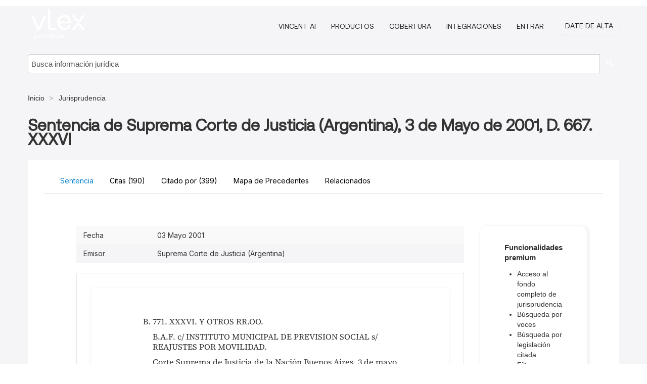

--- FILE ---
content_type: text/html; charset=utf-8
request_url: https://ar.vlex.com/vid/40033271
body_size: 17691
content:
<!DOCTYPE html>
<html lang="es">
    <head>
        
        <link rel="preload" href="/stylesheets/font/vLex.woff" as="font" type="font/woff" crossorigin>
        
        <!-- Google Tag Manager -->
        <script>(function(w,d,s,l,i){w[l]=w[l]||[];w[l].push({'gtm.start':
        new Date().getTime(),event:'gtm.js'});var f=d.getElementsByTagName(s)[0],
        j=d.createElement(s),dl=l!='dataLayer'?'&l='+l:'';j.defer=true;j.src=
        'https://www.googletagmanager.com/gtm.js?id='+i+dl;f.parentNode.insertBefore(j,f);
        })(window,document,'script','dataLayer','GTM-PJMJX5');</script>
        <!-- End Google Tag Manager -->
        
        <link rel="icon" media="(prefers-color-scheme: light)" href="/facade-img/favicon-light.svg?t=1763021373405" />
        <link rel="icon" media="(prefers-color-scheme: dark)" href="/facade-img/favicon-dark.svg?t=1763021373405" />
        <!--[if lte IE 9]>
                <script src="/js/polyfill.js?t=1763021373405"></script>
        <![endif]-->
        <script>
            // Object.assign polyfill for IE11
            if (typeof Object.assign != 'function') {
                // Must be writable: true, enumerable: false, configurable: true
                Object.defineProperty(Object, "assign", {
                    value: function assign(target, varArgs) { // .length of function is 2
                        'use strict';
                        if (target == null) { // TypeError if undefined or null
                            throw new TypeError('Cannot convert undefined or null to object');
                        }

                        var to = Object(target);
                
                        for (var index = 1; index < arguments.length; index++) {
                            var nextSource = arguments[index];
                    
                            if (nextSource != null) { // Skip over if undefined or null
                                for (var nextKey in nextSource) {
                                    // Avoid bugs when hasOwnProperty is shadowed
                                    if (Object.prototype.hasOwnProperty.call(nextSource, nextKey)) {
                                        to[nextKey] = nextSource[nextKey];
                                    }
                                }
                            }
                        }
                        return to;
                    },
                    writable: true,
                    configurable: true
                });
            }
        </script>

        <meta http-equiv="Content-Type" content="text/html; charset=UTF-8">
        <meta charset="utf-8">


        
            <meta property="fb:app_id" content="358097329875" />
        <meta property="og:site_name" content="vLex"/>
                <meta property="og:url" content="https://ar.vlex.com/vid/40033271"/>
        
        <meta property="og:type" content="article"/>
        
            <meta property="og:title" content="Sentencia de Suprema Corte de Justicia (Argentina),  3 de Mayo de 2001, D. 667. XXXVI"/>
        
            <meta property="og:image" content="http://ar.vlex.com/facade-img/meta-og.png" />
        
        
            <meta name="twitter:image" content="http://ar.vlex.com/facade-img/meta-og.png" />

        <meta content="Law" name="classification">



        <title>Sentencia de Suprema Corte de Justicia (Argentina),  3 de Mayo de 2001, D. 667. XXXVI - vLex Argentina
        </title>

        <meta name="viewport" content="width=device-width, initial-scale=1.0">
            <meta name="description" content="Sentencia de Suprema Corte de Justicia Argentina , 3 de Mayo de 2001, D 667 XXXVI">
            <meta content="es" http-equiv="content-language">


            <meta name="robots" content="index,follow" />
            <meta name="googlebot" content="index,follow" />
        <meta name="title" content="Sentencia de Suprema Corte de Justicia (Argentina),  3 de Mayo de 2001, D. 667. XXXVI - vLex Argentina - vLex" />
                <link rel="canonical" href="https://ar.vlex.com/vid/40033271"/>

        

        <script async src="https://www.googletagmanager.com/gtag/js?id=GA_MEASUREMENT_ID"></script>
        <script>
            window.dataLayer = window.dataLayer || [];
            function gtag() { dataLayer.push(arguments); }
            gtag('js', new Date());
        
            // Provide the IDs of the GA4 properties you want to track.
                gtag('config', 'G-SC31NQTY4N', { cookieDomain: 'none', name: 'AR'});
        
        
        
        
            var sendNoBounceEvent = function(time) {
            setTimeout(function() {
                gtag('event', 'Over ' + time + ' seconds', {
                'event_category': 'NoBounce'
                });
            }, time * 1000);
            };
        
            sendNoBounceEvent(30);
            sendNoBounceEvent(60);
            sendNoBounceEvent(120);
            sendNoBounceEvent(180);
        
            function gaAll() {
                var args = arguments;
                gtag('get', 'conversion_linker', function(result) {
                    var trackers = result.creationData;
                    for (var i = 0; i < trackers.length; i++) {
                    var cloned_args = Array.prototype.slice.call(args, 0);
                    cloned_args[0] = trackers[i].name + "." + args[0];
                    gtag.apply(this, cloned_args);
                    }
                });
            }
        </script>
        	<link href="/stylesheets/facade-min.css?t=1763021373405" rel="stylesheet">
        

        <!--[if lt IE 9]>
            <script src="/js/html5.js?t=1763021373405"></script>
            <script src="/js/ie8.js?t=1763021373405"></script>
            <link href="/stylesheets/ie8css/css.css?t=1763021373405" rel="stylesheet">
            <link href="/stylesheets/ie8css/vlex.css?t=1763021373405" rel="stylesheet">
        <![endif]-->

        <!--[if lte IE 9]>
            <script src="/js/placeholder_ie.js?t=1763021373405"></script>
        <![endif]-->

        <!-- ClickTale Top part -->
        <script type="text/javascript">
            var WRInitTime=(new Date()).getTime();
        </script>
        <!-- ClickTale end of Top part -->
        <script type="application/ld+json">{"@context":"https://schema.org","@type":"BreadcrumbList","itemListElement":[{"@type":"ListItem","position":"1","name":"Inicio","item":"https://ar.vlex.com"},{"@type":"ListItem","position":2,"name":"Jurisprudencia","item":"https://ar.vlex.com/libraries/jurisprudencia-argentina-26"}]}</script>
    </head>

    <body class="page page-index vid free_document "  data-webapp-path='%2Fvid%2F40033271'  data-country="AR" >

        <!-- Google Tag Manager (noscript) -->
        <noscript><iframe src="https://www.googletagmanager.com/ns.html?id=GTM-PJMJX5"
        height="0" width="0" style="display:none;visibility:hidden"></iframe></noscript>
        <!-- End Google Tag Manager (noscript) -->

        <div class="hide
             vid
             free_document
            
            "
            id="page_attr" 
             data-webapp-path='%2Fvid%2F40033271' 
             data-country="AR"
             content_type='2' 
            data-locale='es'>
        </div>

            <span id="webapp-path-tk" data-pb-webapp-path='null' class="hide"></span>

            <div id="navigation" class="wrapper ">
              <div class="navbar  navbar-static-top">
                <!--Header & Branding region-->
                <div class="header">
                  <div class="header-inner container">
                    <div class="row-fluid header-nav-container">
                      <div class="span3 to-home">
                        <a href="/">
                          <!--branding/logo-->
                          <span class="brand-logo" title="Home" style="display: flex; align-items: center; margin-bottom: 5px;">
                            <img src="/facade-img/vLex-logo.svg?t=1763021373405" title="vLex Argentina" alt="vLex Argentina" />
                            
                          </span>
                        </a>
                      </div>
                      <div class="span9 form-holder">
                        <div>
                          <div class="menu-toggle" onclick="$('.nav-menu').toggleClass('nav-menu--open', 500); $(this).toggleClass('open');">
                            <div class="hamburger"></div>
                          </div>
                          <ul class="nav-menu">
                              <li><a href="//latam.vlex.com/vincent-ai" rel="nofollow">VINCENT AI</a></li>
                           
            
                              <li><a href="//latam.vlex.com/plans" rel="nofollow">Productos</a></li>
                            
                              <li><a href="//ar.vlex.com" rel="nofollow">Cobertura</a></li>
            
                           
                              <li><a href="//latam.vlex.com/integrations" rel="nofollow">Integraciones</a></li>
                           
                            <li><a href="https://login.vlex.com?next_webapp_url=%2Fvid%2F40033271" rel="nofollow">Entrar</a></li>
                          
                            <li>
                              <a href="/freetrial/signup/AR?webapp_path=%2Fvid%2F40033271" class="btn signup" rel="nofollow">
                                Date de alta
                              </a>
                            </li>
                          </ul>
                          
            
                        </div>
                      </div>
                    </div>
                  </div>
                </div>
                <div class="head-container-searchbar">
                  <div class="form-inline search-form">
                    <form onsubmit="return validate_search(this);" method="get" action="/search" enctype="multipart/form-data" class="onsubmit-search">
                      <input class='placeholder search-input-subheader' type="text" name="q" id="searchinfo" placeholder="Busca información jurídica" required />
                      <button type="submit" class="btn btn-header search-button-subheader"><i class="icon-Buscador"></i></button>
                    </form>
                  </div>
                </div>
              </div>
            </div>
		<vlex-design-system>
        <script type="application/ld+json">{"@context":"https://schema.org","@type":"LegalCase","name":"Sentencia de Suprema Corte de Justicia (Argentina),  3 de Mayo de 2001, D. 667. XXXVI","description":"Sentencia de Suprema Corte de Justicia Argentina , 3 de Mayo de 2001, D 667 XXXVI","datePublished":"2001-05-03","publisher":{"@type":"Organization","name":"vLex"},"url":"http://ar.vlex.com/vid/40033271","jurisdiction":{"@type":"AdministrativeArea","name":"Argentina"},"articleSection":"Legal Case"}</script>
<div id="content" class="seoArea">
    <div class="container extended block-net">
        <div class="container">
            <div>
            </div>

            
            <ul class="breadcrumb">
            	<li>
            		<a href="/">
            			<span>
            					Inicio
            			</span>
            		</a>
            	</li>
            
            		<li>
            			<a href="https://ar.vlex.com/libraries/jurisprudencia-argentina-26">
            				<span>Jurisprudencia</span>
            			</a>
            		</li>
            </ul>
            <h1 style="margin-top: 24px; margin-bottom: 16px;"><strong style="font-family: 'Aeonik'; font-size: 32px;">Sentencia de Suprema Corte de Justicia (Argentina),  3 de Mayo de 2001, D. 667. XXXVI</strong></h1>

            <div class="row">
                <div class="nav nav-tabs-no-margin">
                    <div class="nav-tabs">
                                    <tab-item class="nav nav-item nav-link internal-tab
                                         active
                                        "
                                         id="default-tab">

                                        <span>Sentencia</span>
                                    </tab-item>

                            <tab-item class="nav nav-item nav-link internal-tab" id="cited-authorities">
                                <span>Citas <span>(190)</span></span>
                            </tab-item>
                            <tab-item class="nav nav-item nav-link internal-tab" id="cited-in">
                                <span>Citado por <span>(399)<span></span>
                            </tab-item>
                            <tab-item class="nav nav-item nav-link internal-tab" id="precedent-map">
                                <span>Mapa de Precedentes</span>
                            </tab-item>
                        <tab-item class="nav nav-item nav-link internal-tab" id="related">
                            <span>Relacionados</span>
                        </tab-item>
                    </div>
                </div>

                <div id="default-tab-main-content" class="tab-content">
                    <div>
                        <div id="main-content" class="abovebox bg_white clearfix left-content-area">
                
                                <table class='table table-striped' style="font-family: 'Inter Variable';">
                                        <tr><td style="color: #333333;">Fecha</td><td style="color: #333333;">03 Mayo 2001</td></tr>
                                        <tr><td style="color: #333333;">Emisor</td><td style="color: #333333;">Suprema Corte de Justicia (Argentina)</td></tr>
                                </table>
                
                
                
                
                            <div class="container-preview">
                                <div class="content-content clearfix preview-style no_preview">
                                    <div class="inset-ad" style='float: right;margin-left: 2em;'>
                                            <div class="hidden-phone">
                                            </div>
                                    </div>
                
                                    <!-- we do this because if we have show_navigation_index set to true we do not
                                        show the TOC in the sidebar, so we want to keep showing it here -->
                
                                    <div>
                                        <div><div>
                
                <div class="content">
                <ol class="upper-alpha">
                <li value="2">
                <p><span quote="false">771.</span> XXXVI. Y OTROS RR.OO.</p>
                <p><span quote="false">B.A.F. c/ INSTITUTO MUNICIPAL DE PREVISION SOCIAL s/ REAJUSTES POR MOVILIDAD.</span></p>
                <p><span quote="false">Corte Suprema de Justicia de la Nación Buenos Aires, 3 de mayo de 2001.</span></p>
                <p><span quote="false">Vistos los autos: "<a href="https://ar.vlex.com/vid/40033058">B.771.XXXVI.</a> 'BATAGLIA ANGEL FIDELIO c/ INSTITUTO MUNICIPAL DE PREVISION SOCIAL'; <a href="https://ar.vlex.com/vid/40033092">A.550.XXXVI.</a></span></p>
                <p><span quote="false">'A.E.A. c/ ANSES'; <a href="https://ar.vlex.com/vid/40033494">A.565.XXXVI.</a> 'ANTON JUAN c/ INSTITUTO MUNICIPAL DE PREVISION SOCIAL'; <a href="https://ar.vlex.com/vid/40033147">A.687.XXXVI.</a> 'ARGA DE G.L.T. c/ INPS-CAJA NACIONAL DE PREVISION PARA TRABAJ.</span></p>
                <p><span quote="false">AUTONOMOS'; <a href="https://ar.vlex.com/vid/40033260">A.761.XXXVI.</a></span></p>
                <p><span quote="false">'ABBRUZZESE EDUARDO JORGE c/ INSTITUTO MUNICIPAL DE PREVISION SOCIAL'; <a href="https://ar.vlex.com/vid/40033247">A.775.XXXVI.</a> 'ACEVEDO DE M.E. c/ INSTITUTO MUNICIPAL DE PREVISION SOCIAL'; <a href="https://ar.vlex.com/vid/40033255">B.527.XXXVI.</a> 'BENITEZ IDELFONSA c/ AN- SES'; <a href="https://ar.vlex.com/vid/40033270">B.572.XXXVI.</a> 'B.N. c/ INSTITUTO MUNICIPAL DE PREVISION SOCIAL'; <a href="https://ar.vlex.com/vid/40033094">B.574.XXXVI.</a> 'B.P.J. c/ INSTITUTO MUNICIPAL DE PREVISION SOCIAL'; <a href="https://ar.vlex.com/vid/40033065">B.575.XXXVI.</a> 'BRIG- NARDELLO H.A. c/ INSTITUTO MUNICIPAL DE PREVISION SOCIAL'; <a href="https://ar.vlex.com/vid/40033441">B.591.XXXVI.</a> 'BARCIA DE P.C.L. c/ INSTITUTO MUNICIPAL DE PREVISION SOCIAL'; <a href="https://ar.vlex.com/vid/40033378">B.618.XXXVI.</a> 'BENA- VENTE ROBERTO c/ INSTITUTO MUNICIPAL DE PREVISION SOCIAL'; <a href="https://ar.vlex.com/vid/40033437">B.620.XXXVI.</a> 'B.J.A. c/ INSTITUTO MUNICIPAL DE PREVISION SOCIAL'; <a href="https://ar.vlex.com/vid/40033093">B.735.XXXVI.</a> 'B.C. c/ ANSES'; <a href="https://ar.vlex.com/vid/40033071">B.746.XXXVI.</a></span></p>
                <p><span quote="false">'BOTTA DE B.O.M. c/ INSTITUTO MUNICIPAL DE PREVISION SOCIAL'; B.747.-XXXVI.</span><span quote="false"> 'B.J.C. c/'; <a href="https://ar.vlex.com/vid/40033464">B.806.XXXVI.</a> 'BARCOS DE DI C.M. c/ INSTI- TUTO MUNICIPAL DE PREVISION SOCIAL'; <a href="https://ar.vlex.com/vid/40033280">B.807.XXXVI.</a></span></p>
                <p><span quote="false">'BARRIO DOMINGO DEL ROSARIO c/ INSTITUTO MUNICIPAL DE PREVISION SO- CIAL'; <a href="https://ar.vlex.com/vid/40033248">C.671.XXXVI.</a> 'C.O.P. c/ INSTITUTO MUNI- CIPAL DE PREVISION SOCIAL'; <a href="https://ar.vlex.com/vid/40033061">C.779.XXXVI.</a> 'CIADAMIDARO DE CAN- CINA PETRONA NELIDA c/ INSTITUTO MUNICIPAL DE PREVISION SO- CIAL'; <a href="https://ar.vlex.com/vid/40033448">C.836.XXXVI.</a> 'CASARIEGO A.J.M. c/ INSTI- TUTO MUNICIPAL DE PREVISION SOCIAL'; C.838.-XXXVI.</span><span quote="false"> 'CIRIMONTI DE A.M.A. c/ INSTITUTO MUNICIPAL DE PREVISION</span></p>
                <p><span quote="false">SOCIAL'; <a href="https://ar.vlex.com/vid/40033510">C.883.XXXVI.</a> 'CORIGLIANO ANUNCIADO VICTORIO c/ INS- TITUTO MUNICIPAL DE PREVISION SOCIAL'; <a href="https://ar.vlex.com/vid/40033073">C.888.XXXVI.</a> 'CONTAR- TESE FRANCISCO c/ INSTITUTO MUNICIPAL DE PREVISION SOCIAL'; <a href="https://ar.vlex.com/vid/40033347">C.897.XXXVI.</a> 'CARRARA EDITH LEIDEN c/ INPS-CAJA NACIONAL DE PREVISION PARA TRABAJADORES AUTONOMOS'; <a href="https://ar.vlex.com/vid/40033110">C.904.XXXVI.</a> 'CARAMELO YOLANDA c/ INSTITUTO MUNICIPAL DE PREVISION SOCIAL'; <a href="https://ar.vlex.com/vid/40033121">C.905.XXXVI.</a> 'C.R.F. c/ INSTITUTO MUNICI- PAL DE PREVISION SOCIAL'; <a href="https://ar.vlex.com/vid/40033101">C.979.XXXVI.</a> 'C.M.B. c/ INPS-CAJA NAC.</span> DE PREV. PARA TRABAJ. AUTON.'; <a href="https://ar.vlex.com/vid/40033063">C.980.XXXVI.</a></p>
                <p><span quote="false">'CEOTTO VILMA c/ INPS-CAJA NAC DE PREVISION PARA TRABAJADORES AUTONOMOS.'</span><span quote="false">; <a href="https://ar.vlex.com/vid/40033355">C.988.XXXVI.</a> 'C.R.F. c/ AN- SES'; <a href="https://ar.vlex.com/vid/40033399">C.994.XXXVI.</a> 'CRISCUOLO JOSE c/ INSTITUTO MUNICIPAL DE PREVISION SOCIAL'; <a href="https://ar.vlex.com/vid/40033064">C.995.XXXVI.</a></span></p>
                <p><span quote="false">'CIRIGLIANO FRANCISCO c/ INPS-CAJA NACIONAL DE PREVISION PARA TRABAJADORES AUTON'; <a href="https://ar.vlex.com/vid/40033069">C.1012.XXXVI.</a></span></p>
                <p><span quote="false">'CHIMINO ESMERALDA c/ INPS-CAJA NACIONAL DE PREVISION PARA TRABAJADORES AUTON'; <a href="https://ar.vlex.com/vid/40033086">C.1072.XXXVI.</a></span></p>
                <p><span quote="false">'CORDONE EMMA c/ ANSES'; <a href="https://ar.vlex.com/vid/40033109">C.1121.XXXVI.</a> 'CAAMAÑO SEMORILE IDA ELIZABETH c/ INSTITUTO MUNICIPAL DE PREVISION SOCIAL'; <a href="https://ar.vlex.com/vid/40033244">C.1348.XXXVI.</a></span></p>
                <p><span quote="false">'C.E.N. c/ INPS-CAJA NACIONAL DE PREVISION DE LA INDUSTRIA, COMERCIO Y ACTIVIDADES CIVILES'; <a href="https://ar.vlex.com/vid/40033468">D.403.XXXVI.</a></span></p>
                <p>'D.<span quote="false">C. c/ INSTITUTO MUNICIPAL DE PREVISION SOCIAL'; <a href="https://ar.vlex.com/vid/40033330">D.457.XXXVI.</a> 'D.</span><span quote="false">C.M. c/ ANSES'; <a href="https://ar.vlex.com/vid/40033299">D.494.XXXVI.</a></span></p>
                <p><span quote="false">'DIAZ MOYANO JULIO EDUARDO c/CAJA NACIONAL DE PREVISION PARA TRABAJADORES AUTONOMOS'; <a href="https://ar.vlex.com/vid/40033559">D.500.XXXVI.</a> 'DEL M.L.A. c/ ANSES'; <a href="https://ar.vlex.com/vid/40033265">D.501.XXXVI.</a> 'D.</span><span quote="false">J. c/ ANSES'; D.506.-XXXVI.</span></p>
                <p><span quote="false">'DENIRO HORTENSIO c/ INPS-CAJA NACIONAL DE PREVISION PARA TRABAJ.</span><span quote="false"> AUTONOMOS'; <a href="https://ar.vlex.com/vid/40033067">D.509.XXXVI.</a> 'DE M.L.S. c/ INPS-CAJA NACIONAL DE PREVISION PARA TRABAJA-DORES AUTONOMOS'; <a href="https://ar.vlex.com/vid/40033177">D.511.XXXVI.</a> 'DONO HILARIO c/ ANSES'; D.516.-XXXVI.</span> 'D.<span quote="false">E.S. c/ ANSES'; <a href="https://ar.vlex.com/vid/40033077">D.524.XXXVI.</a></span></p>
                <p><span quote="false">'DEL POPOLO RICARDO c/ INPS-CAJA NACIONAL DE PREVISION PARA TRABAJADORES AUTON'; D.667.</span>XXXVI. 'D.<span quote="false">R.I. c/ ANSES'; <a href="https://ar.vlex.com/vid/40033125">E.155.XXXVI.</a></span></p>
                <p><span quote="false">'E.A.L. c/ INPS-CAJA NACIONAL DE PREVISION PARA TRABAJADORES AUTONOMOS.'</span>; <a href="https://ar.vlex.com/vid/40033083">F.315.XXXVI.</a></p>
                <p><span quote="false">'FANTONE DOMINGO c/ INSTITUTO MUNICIPAL DE PREVISION SOCIAL'; <a href="https://ar.vlex.com/vid/40033386">F.365.XXXVI.</a></span></p>
                <p><span quote="false">'F. NIEVES c/ INSTITUTO MUNICIPAL DE PREVISION SOCIAL'; <a href="https://ar.vlex.com/vid/40033130">F.367.XXXVI.</a></span></p>
                <p><span quote="false">'FARATRO ANTONIO c/ INSTITUTO MUNICIPAL DE</span></p>
                </li>
                <li value="2">
                <p>771. XXXVI. Y OTROS RR.OO.</p>
                <p><span quote="false">B.A.F. c/ INSTITUTO MUNICIPAL DE PREVISION SOCIAL s/ REAJUSTES POR MOVILIDAD.</span></p>
                <p><span quote="false">Corte Suprema de Justicia de la Nación PREVISION SOCIAL'; <a href="https://ar.vlex.com/vid/40033245">F.437.XXXVI.</a> 'FERRANTE MAFALDA CAROLINA c/ INPS-CAJA NACIONAL DE PREVISION PARA EL PERSONAL DEL ESTADO Y SERVICIOS PUBLICOS.'</span><span quote="false">; <a href="https://ar.vlex.com/vid/40033095">F.445.XXXVI.</a> 'FLORES EDUARDO c/ ANSES'; <a href="https://ar.vlex.com/vid/40033291">F.465.XXXVI.</a> 'FURMAN CLARA c/ INPS-CAJA NACIONAL DE PREVISION PARA TRABAJADORES AUTON'; <a href="https://ar.vlex.com/vid/40033115">F.466.XXXVI.</a></span></p>
                <p><span quote="false">'FERNANDEZ DE O.M. c/ ANSES'; <a href="https://ar.vlex.com/vid/40033099">F.496.XXXVI.</a></span></p>
                <p><span quote="false">'FLEXER MARCOS SANTIAGO c/ ANSES'; <a href="https://ar.vlex.com/vid/40033444">F.537.XXXVI.</a> 'FERREYRA JULIO CALIXTO c/ INPS-CAJA NAC DE PREV DE LA INDUSTRIA,COM Y ACT CIVILES'; <a href="https://ar.vlex.com/vid/40033272">G.72.XXXVI.</a></span></p>
                <p><span quote="false">'GABELLA L.D. c/ ANSES'; <a href="https://ar.vlex.com/vid/40033295">G.580.XXXVI.</a> 'G.M.D.C. c/ INSTITUTO MUNICIPAL DE PREVISION SOCIAL'; <a href="https://ar.vlex.com/vid/40033089">G.594.XXXVI.</a></span></p>
                <p><span quote="false">'GAIDO DE Z.V.F. c/ INSTITUTO MUNICIPAL DE PREVISION SOCIAL'; <a href="https://ar.vlex.com/vid/40033122">G.600.XXXVI.</a> 'G.I.E. c/ INSTITUTO MUNICIPAL DE PREVISION SOCIAL'; <a href="https://ar.vlex.com/vid/40033084">G.622.XXXVI.</a></span></p>
                <p><span quote="false">'G.F.J. c/ ANSES'; <a href="https://ar.vlex.com/vid/40033338">G.645.XXXVI.</a> 'G.N.F. c/ INSTITUTO MUNICIPAL DE PREVISION SOCIAL'; <a href="https://ar.vlex.com/vid/40033078">G.650.XXXVI.</a> 'G.A. c/ INPS-CAJA NACIONAL DE PREVISION PARA TRABAJADORES AUTON'; <a href="https://ar.vlex.com/vid/40033434">G.652.XXXVI.</a></span></p>
                <p><span quote="false">'G.F. c/ ANSES'; <a href="https://ar.vlex.com/vid/40033420">G.653.XXXVI.</a> 'GOLPE MANUEL c/ ANSES'; <a href="https://ar.vlex.com/vid/40033080">G.657.XXXVI.</a> 'G.J. c/ INSTITUTO MUNICIPAL DE PREVISION SOCIAL'; <a href="https://ar.vlex.com/vid/40033249">G.685.XXXVI.</a></span></p>
                <p><span quote="false">'G.N.H. c/ INSTITUTO MUNICIPAL DE PREVISION SOCIAL'; G.689.-XXXVI.</span><span quote="false"> 'G.D. c/ INSTITUTO MUNICIPAL DE PREVISION SOCIAL'; <a href="https://ar.vlex.com/vid/40033127">G.703.XXXVI.</a></span></p>
                <p><span quote="false">'G.N.H. c/ ANSES'; <a href="https://ar.vlex.com/vid/40033085">G.706.XXXVI.</a></span></p>
                <p><span quote="false">'G.N.N.E. c/ ANSES'; <a href="https://ar.vlex.com/vid/40033404">G.727.XXXVI.</a> 'GRANJA M.T. c/ INPS-CAJA NACIONAL DE PREVISION PARA TRABAJADORES AUTONOMOS'; <a href="https://ar.vlex.com/vid/40033118">G.738.XXXVI.</a></span></p>
                <p><span quote="false">'G.D. c/ INSTITUTO MUNICIPAL DE PREVISION SOCIAL'; <a href="https://ar.vlex.com/vid/40033316">G.740.XXXVI.</a> 'GIL BERNARDO c/ INPS-CAJA NACIONAL DE PREVISION PARA TRABAJADORES AUTONOMOS'; <a href="https://ar.vlex.com/vid/40033287">G.749.XXXVI.</a> 'GALLICET AURORA ADELINA c/ ANSES'; <a href="https://ar.vlex.com/vid/40033312">G.758.XXXVI.</a></span></p>
                <p><span quote="false">'G.H. c/ INPS-CAJA NACIONAL DE PREVISION PARA TRABAJADORES AUTONOMOS'; G.760.-XXXVI.</span><span quote="false"> 'G.A. c/ INPS-CAJA NACIONAL DE PREVISION PARA TRABAJADORES AUTON'; <a href="https://ar.vlex.com/vid/40033240">G.847.XXXVI.</a> 'GRASSI VITO c/ INSTITUTO MUNICIPAL DE PREVISION SOCIAL'; <a href="https://ar.vlex.com/vid/40033103">H.91.XXXVI.</a></span></p>
                <p><span quote="false">'HURTADO ROSA PIERINA c/ INPS-CAJA NACIONAL DE PREVISION PARA TRABAJA-DORES AUTONOMOS'; <a href="https://ar.vlex.com/vid/40033104">I.93.XXXVI.</a> 'IRIARTE CIRIACO c/ ANSES'; <a href="https://ar.vlex.com/vid/40033407">J.68.XXXVI.</a> 'JACOBO DE Q.J. c/ INSTITUTO MUNICIPAL DE PREVICION</span></p>
                <p><span quote="false">SOCIAL'; <a href="https://ar.vlex.com/vid/40033488">J.80.XXXVI.</a> 'JAUREGUIBERRRY AGUSTIN c/INSP-CAJA NAC.</span></p>
                <p>DE PREV.</p>
                <p><span quote="false">PARA TRABAJADORES AUTONOMOS'; <a href="https://ar.vlex.com/vid/40033123">J.90.XXXVI.</a></span></p>
                <p><span quote="false">'J.R.J. c/ INSTITUTO MUNICIPAL DE PREVISION SOCIAL'; <a href="https://ar.vlex.com/vid/40033107">K.54.XXXVI.</a></span></p>
                <p><span quote="false">'KRASNIASKI ELIAS c/ INPS-CAJA NACIONAL DE PREVISION PARA TRABAJADORES AUTONOMOS'; K.65.-XXXVI.</span><span quote="false"> 'K.A. c/ INPS-CAJA NACIONAL DE PREVISION PARA EL PER- SONAL DEL ESTADO Y SERVICIOS PUBLICOS'; <a href="https://ar.vlex.com/vid/40033368">L.224.XXXVI.</a> 'LEDESMA BLANCA ROSA c/ INSTITUTO MUNICIPAL DE PREVISION SOCIAL'; <a href="https://ar.vlex.com/vid/40033455">L.338.XXXVI.</a></span></p>
                <p><span quote="false">'LUCERO DE CAMERINI NAYADE MINERVA c/ INSTITUTO MUNICIPAL DE PREVISION SOCIAL'; L.427.-XXXVI.</span><span quote="false"> 'LENARDON ELIDE c/ INSTITUTO MUNICIPAL DE PREVISION SOCIAL'; <a href="https://ar.vlex.com/vid/40033112">L.429.XXXVI.</a></span></p>
                <p><span quote="false">'LOSAS MIGUEL AVELINO c/ INSTITUTO MUNICIPAL DE PREVISION SOCIAL'; <a href="https://ar.vlex.com/vid/40033111">L.439.XXXVI.</a> 'LARE BERNABELA SULEMA c/INSP-CAJA NACIONAL DE PREVISION PARA TRAB.</span></p>
                <p><span quote="false">AUTONOMOS'; <a href="https://ar.vlex.com/vid/40033382">L.446.XXXVI.</a></span></p>
                <p><span quote="false">'LOPEZ DE P.M.J. c/ INSTITUTO MUNICIPAL DE PREVISION SOCIAL'; <a href="https://ar.vlex.com/vid/40033120">L.453.XXXVI.</a></span></p>
                <p><span quote="false">'L.O.A. c/ INSTITUTO MUNICIPAL DE PREVISION SOCIAL'; <a href="https://ar.vlex.com/vid/40033116">L.454.XXXVI.</a> 'L.S. c/ INPS-CAJA NACIONAL DE PREVISION PARA TRABAJADORES AUTONOMOS'; <a href="https://ar.vlex.com/vid/40033363">L.455.XXXVI.</a> 'LAMBERTI DINO c/ ANSES'; <a href="https://ar.vlex.com/vid/40033119">L.462.XXXVI.</a> 'LEONARDI DE POSADAS EDITH AMELIA c/ INSTITUTO MUNICIPAL DE PREVISION SOCIAL'; <a href="https://ar.vlex.com/vid/40033106">L.467.XXXVI.</a> 'L.A. c/ INSTITUTO MUNICIPAL DE PREVISION SOCIAL'; <a href="https://ar.vlex.com/vid/40033262">L.505.XXXVI.</a></span></p>
                <p><span quote="false">'LETTIERI DE B.I.B. c/ INPS-CAJA NAC DE PREV PARA EL PERS DEL EST Y SERV PUBL.'</span>; <a href="https://ar.vlex.com/vid/40033256">M.686.XXXVI.</a> 'M.<span quote="false">J. c/ INSTITUTO MUNICIPAL DE PREVISION SOCIAL'; <a href="https://ar.vlex.com/vid/40033414">M.687.XXXVI.</a></span></p>
                <p>'M.<span quote="false">C.B. c/ INSTITUTO MUNICIPAL DE PREVISION SOCIAL'; <a href="https://ar.vlex.com/vid/40033430">M.690.XXXVI.</a></span></p>
                <p>'M.<span quote="false">M.A. c/ INSTITUTO MUNICIPAL DE PREVISION SOCIAL'; <a href="https://ar.vlex.com/vid/40033427">M.694.XXXVI.</a></span></p>
                <p>'M.<span quote="false">A.P. c/ INSTITUTO MUNICIPAL DE PREVISION SOCIAL'; <a href="https://ar.vlex.com/vid/40033091">M.695.XXXVI.</a></span></p>
                <p>'M.<span quote="false">R.S. c/ INSTITUTO MUNICIPAL DE PREVISION SOCIAL'; <a href="https://ar.vlex.com/vid/40033113">M.751.XXXVI.</a> 'M.</span><span quote="false">R.A. c/ INSTITUTO MUNICIPAL DE PREVISION SOCIAL'; <a href="https://ar.vlex.com/vid/40033124">M.813.XXXVI.</a> 'M.</span><span quote="false">A.J. c/ ANSES'; <a href="https://ar.vlex.com/vid/40033250">M.817.XXXVI.</a></span></p>
                <p>'M.<span quote="false">C. DOMINGO c/ ANSES'; <a href="https://ar.vlex.com/vid/40033274">M.839.XXXVI.</a></span></p>
                <p>'M.<span quote="false">M. c/ INPS-CAJA NACIONAL DE PREVISION PARA TRABAJADORES AUTON'; <a href="https://ar.vlex.com/vid/40033273">M.850.XXXVI.</a> 'M.</span><span quote="false">I.A. c/ INPS-CAJA NAC.</span></p>
                <p><span quote="false">DE PREVISION PARA TRABAJADORESAUTONOMOS'; <a href="https://ar.vlex.com/vid/40033552">M.853.XXXVI.</a> 'M.</span>H. c/</p>
                </li>
                <li value="2">
                <p>771. XXXVI. Y OTROS RR.OO.</p>
                <p><span quote="false">B.A.F. c/ INSTITUTO MUNICIPAL DE PREVISION SOCIAL s/ REAJUSTES POR MOVILIDAD.</span></p>
                <p><span quote="false">Corte Suprema de Justicia de la Nación INPS-CAJA NAC.DE PREV.</span> PARA TRABAJ.<span quote="false"> AUTONOMOS'; <a href="https://ar.vlex.com/vid/40033193">M.864.XXXVI.</a></span></p>
                <p><span quote="false">'MERIANI RODOLFO c/ INSTITUTO MUNICIPAL DE PREVISION SOCIAL'; <a href="https://ar.vlex.com/vid/40033423">M.866.XXXVI.</a> 'MARCOTE MERCEDES RAMOS DE c/ INSTITUTO MUNICIPAL DE PREVISION SOCIAL'; <a href="https://ar.vlex.com/vid/40033544">M.908.XXXVI.</a></span></p>
                <p><span quote="false">'MIRANEZI ANTONIETA c/ INPS-CAJA NACIONAL DE PREVISION PARA TRABAJADORES AUTONOMOS'; <a href="https://ar.vlex.com/vid/40033528">M.909.XXXVI.</a></span></p>
                <p>'M.<span quote="false">L.M. c/ ANSES'; <a href="https://ar.vlex.com/vid/40033549">M.938.XXXVI.</a></span></p>
                <p>'M.<span quote="false">C. c/ ANSES'; <a href="https://ar.vlex.com/vid/40033320">M.939.XXXVI.</a></span></p>
                <p><span quote="false">'MERCADO MARTINEZ SANTIAGO c/ ANSES'; <a href="https://ar.vlex.com/vid/40033117">M.945.XXXVI.</a> 'MAURINO ELDA c/ INPS-CAJA NACIONAL DE PREVISION PARA TRABAJADORES AUTONOMOS.'</span>; <a href="https://ar.vlex.com/vid/40033555">M.955.XXXVI.</a></p>
                <p><span quote="false">'MASSARO ELSA CARMEN c/ ANSES'; <a href="https://ar.vlex.com/vid/40033519">M.996.XXXVI.</a></span></p>
                <p>'M.<span quote="false">A.A. c/ INPS-CAJA NACIONAL DE PREVISION PARA EL PERSONAL DEL ESTADO Y SERVICIOS PUBLICOS'; <a href="https://ar.vlex.com/vid/40033263">M.998.XXXVI.</a></span></p>
                <p><span quote="false">'MELAPPIONI AMELIA c/ INPS-CAJA NACIONAL DE PREVISION PARA TRABAJADORES AUTON'; <a href="https://ar.vlex.com/vid/40033359">N.110.XXXVI.</a> 'NIETO ELIDA c/ INSTITUTO MUNICIPAL DE PREVISION SOCIAL'; <a href="https://ar.vlex.com/vid/40033485">N.119.XXXVI.</a></span></p>
                <p><span quote="false">'N.M.M. c/ INSTITUTO MUNICIPAL DE PREVISION SOCIAL'; <a href="https://ar.vlex.com/vid/40033102">N.121.XXXVI.</a></span></p>
                <p><span quote="false">'NUCHE CORRAL HORTENCIA c/ ANSES'; <a href="https://ar.vlex.com/vid/40033163">N.142.XXXVI.</a></span></p>
                <p><span quote="false">'NISIVOCCIA CLARA c/ INPS-CAJA NACIONAL DE PREVISION PARA TRABAJADORES AUTONOMOS'; <a href="https://ar.vlex.com/vid/40033097">N.151.XXXVI.</a> 'NUÑEZ R.O. c/ INPS-CAJA NACIONAL DE PREVISION PARA TRABAJADORES AUTONOMOS'; <a href="https://ar.vlex.com/vid/40033129">N.153.XXXVI.</a> 'N.J.V. c/ INSTITUTO MUNICIPAL DE PREVISION SOCIAL'; <a href="https://ar.vlex.com/vid/40033135">N.154.XXXVI.</a></span></p>
                <p><span quote="false">'NOGUERA DE JOROLINSCU OTIMIA c/ INSTITUTO MUNICIPAL DE PREVISION SOCIAL'; <a href="https://ar.vlex.com/vid/40033267">N.200.XXXVI.</a></span></p>
                <p><span quote="false">'NOE PROVERBIO JOSE c/ INPS-CAJA NACIONAL DE PREVISION PARA TRABAJA-DORES AUTONOMOS'; <a href="https://ar.vlex.com/vid/40033215">N.201.XXXVI.</a> 'NUÑEZ A. c/ ANSES'; <a href="https://ar.vlex.com/vid/40033412">P.505.XXXVI.</a> 'PANZERA ANDRES c/ INSTITUTO MUNICIPAL DE PREVISION SOCIAL'; <a href="https://ar.vlex.com/vid/40033458">P.508.XXXVI.</a> 'PANE ANTONIO c/ INSTITUTO MUNICIPAL DE PREVISION SOCIAL'; <a href="https://ar.vlex.com/vid/40033535">P.593.XXXVI.</a></span></p>
                <p><span quote="false">'PEÑA NILDA c/ ANSES'; <a href="https://ar.vlex.com/vid/40033371">P.605.XXXVI.</a></span></p>
                <p><span quote="false">'PIVETTA MARCELO c/ ANSES'; <a href="https://ar.vlex.com/vid/40033087">P.609.XXXVI.</a> 'PUENTE M.C. c/ ANSES'; <a href="https://ar.vlex.com/vid/40033540">P.613.XXXVI.</a> 'PEÑA MANUEL c/ INPS-CA-JA NACIONAL DE PREVISION PARA TRABAJ.</span></p>
                <p><span quote="false">AUTONOMOS'; P.614.-XXXVI.</span></p>
                <p><span quote="false">'PARIETTI CLEMENTE c/ INPS-CAJA NACIONAL DE PREVISION PARA TRABAJ.</span></p>
                <p><span quote="false">AUTONOMOS'; <a href="https://ar.vlex.com/vid/40033491">P.628.XXXVI.</a></span></p>
                <p><span quote="false">'P.L.I. c/ ANSES'; <a href="https://ar.vlex.com/vid/40033222">P.632.XXXVI.</a> 'P.D.P. c/ INSTITUTO MUNICIPAL DE PREVISION SOCIAL'; <a href="https://ar.vlex.com/vid/40033492">P.634.XXXVI.</a></span></p>
                <p><span quote="false">'P.L.T. c/ INPS-CAJA NACIONAL DE PREVISION PARA TRABAJADORES AUTONOMOS';</span></p>
                <p><a href="https://ar.vlex.com/vid/40033342">P.644.XXXVI.</a></p>
                <p><span quote="false">'P.A.E. c/ ANSES'; <a href="https://ar.vlex.com/vid/40033072">P.646.XXXVI.</a> 'PAVIGLIANITI DAMIANO c/ INSTITUTO MUNICIPAL DE PREVISION SOCIAL'; <a href="https://ar.vlex.com/vid/40033537">P.674.XXXVI.</a></span></p>
                <p><span quote="false">'P.A.A. c/ ANSES'; <a href="https://ar.vlex.com/vid/40033060">Q.48.XXXVI.</a></span></p>
                <p><span quote="false">'QUIROGA DE CORREA TEODORA c/ ANSES'; <a href="https://ar.vlex.com/vid/40033411">R.488.XXXVI.</a></span></p>
                <p><span quote="false">'R.R. c/ INSTITUTO MUNICIPAL DE PREVISION SOCIAL'; <a href="https://ar.vlex.com/vid/40033390">R.489.XXXVI.</a></span></p>
                <p><span quote="false">'RAMIREZ ELSIDA ESTHER c/ INSTITUTO MUNICIPAL DE PREVISION SOCIAL'; <a href="https://ar.vlex.com/vid/40033128">R.521.XXXVI.</a> 'R.A.N. c/ INSTITUTO MUNICIPAL DE PREVISION SOCIAL'; <a href="https://ar.vlex.com/vid/40033376">R.523.XXXVI.</a> 'ROMERO DE GASTALDO CARMEN ESTHER c/ INSTITUTO MUNICIPAL DE PREVISION SOCIAL'; <a href="https://ar.vlex.com/vid/40033079">R.603.XXXVI.</a></span></p>
                <p><span quote="false">'R.A.H. c/ INSTITUTO MUNICIPAL DE PREVISION SOCIAL'; <a href="https://ar.vlex.com/vid/40033186">R.604.XXXVI.</a> 'ROUCO TOMAS c/ INPS-CAJA NACIONAL DE PREVISION PARA TRABAJADORES AUTON'; <a href="https://ar.vlex.com/vid/40033090">R.613.XXXVI.</a></span></p>
                <p><span quote="false">'ROMANO RAFAEL c/ INPS-CAJA NACIONAL DE PREVISION PARA TRABAJADORES AUTONOMOS'; <a href="https://ar.vlex.com/vid/40033108">R.709.XXXVI.</a></span></p>
                <p><span quote="false">'R.V. c/ INPS-CAJA NACIONAL DE PREVISION PARA EL PERSONAL DEL ESTADO Y SERVICIOS PUBLICOS.'</span><span quote="false">; <a href="https://ar.vlex.com/vid/40033098">S.574.XXXVI.</a> 'SANTOS MARIO c/ ANSES'; <a href="https://ar.vlex.com/vid/40033450">S.601.XXXVI.</a> 'S.</span><span quote="false">E.H. c/ INSTITUTO MUNICIPAL DE PREVISION SOCIAL'; <a href="https://ar.vlex.com/vid/40033374">S.603.XXXVI.</a></span></p>
                <p>'S.<span quote="false">D.L.J.E. c/ INSTITUTO MUNICIPAL DE PREVISION SOCIAL'; <a href="https://ar.vlex.com/vid/40033068">S.643.XXXVI.</a></span></p>
                <p><span quote="false">'SPITALERI DE C.I. c/ INSTITUTO MUNICIPAL DE PREVISION SOCIAL'; S.694.-XXXVI.</span><span quote="false"> 'SCOTTO DI VETTA MARIO c/ INSTITUTO MUNICIPAL DE PREVISION SOCIAL'; <a href="https://ar.vlex.com/vid/40033154">S.700.XXXVI.</a></span></p>
                <p>'S.<span quote="false">A.P. c/ ANSES'; <a href="https://ar.vlex.com/vid/40033059">S.711.XXXVI.</a></span></p>
                <p>'S.<span quote="false">M.F. c/ ANSES'; <a href="https://ar.vlex.com/vid/40033532">S.732.XXXVI.</a> 'S.</span><span quote="false">R.E. c/ ANSES'; <a href="https://ar.vlex.com/vid/40033126">S.744.XXXVI.</a></span></p>
                <p>'S.<span quote="false">M.M. c/ INPS-CAJA NACIONAL DE PREVISION PARA TRABAJADORES AUTONOMOS'; <a href="https://ar.vlex.com/vid/40033534">S.745.XXXVI.</a></span></p>
                <p><span quote="false">'SALOMON ANTONIO c/ ANSES'; <a href="https://ar.vlex.com/vid/40033521">S.751.XXXVI.</a> 'SCALERANDI EDUARDO PASCUAL c/ ANSES'; <a href="https://ar.vlex.com/vid/40033525">S.752.XXXVI.</a></span></p>
                <p><span quote="false">'SICA DE R.C.E. c/ ANSES'; <a href="https://ar.vlex.com/vid/40033088">S.762.XXXVI.</a> 'S.</span><span quote="false">E.A. c/ INPS-CAJA NACIONAL DE PREVISION PARA TRABAJADORES AUTONOMOS'; <a href="https://ar.vlex.com/vid/40033074">S.772.XXXVI.</a></span></p>
                <p>'S.<span quote="false">R.M. c/ ANSES'; <a href="https://ar.vlex.com/vid/40033481">S.774.XXXVI.</a></span></p>
                <p><span quote="false">'SPROVIERO ROQUE c/ ANSES'; <a href="https://ar.vlex.com/vid/40033499">S.778.XXXVI.</a></span></p>
                <p>'S.<span quote="false">M. ESTELA c/ INSTITUTO MUNICIPAL DE PREVISION SOCIAL'; <a href="https://ar.vlex.com/vid/40033254">S.782.XXXVI.</a> 'SOSA NESTOR c/ INPS-CAJA NACIONAL DE PREVISION PARA EL PER- SONAL DEL ESTADO Y SERVICIOS PUBLICOS'; <a href="https://ar.vlex.com/vid/40033269">S.785.XXXVI.</a></span></p>
                <p>'S.<span quote="false">D. c/ INPS-CAJA NACIONAL DE PREVISION PARA TRABAJADORES</span></p>
                </li>
                <li value="2">
                <p>771. XXXVI. Y OTROS RR.OO.</p>
                <p><span quote="false">B.A.F. c/ INSTITUTO MUNICIPAL DE PREVISION SOCIAL s/ REAJUSTES POR MOVILIDAD.</span></p>
                <p><span quote="false">Corte Suprema de Justicia de la Nación AUTONOMOS'; <a href="https://ar.vlex.com/vid/40033307">S.787.XXXVI.</a></span></p>
                <p><span quote="false">'STERBLING GUSTAVO c/ ANSES'; <a href="https://ar.vlex.com/vid/40033141">S.788.XXXVI.</a> 'SOSA DE C.G.D.J. c/ INSTITUTO MUNICIPAL DE PREVISION SOCIAL'; <a href="https://ar.vlex.com/vid/40033246">S.830.XXXVI.</a> 'SANTE DE Z.B. c/ INSTITUTO MUNICIPAL DE PREVISION SOCIAL'; <a href="https://ar.vlex.com/vid/40033503">S.831.XXXVI.</a></span></p>
                <p><span quote="false">'SANTANA SEBASTIAN c/ INSTITUTO MUNICIPAL DE PREVISION SOCIAL'; <a href="https://ar.vlex.com/vid/40033253">S.834.XXXVI.</a> 'SILVA DE MOYANAR CARMEN DE LOS SANTOS c/ INPS-CAJA NACIONAL DE PREVISION PARA EL PERSONAL DEL ESTADO Y SERVICIOS PUBLICOS.'</span><span quote="false">; <a href="https://ar.vlex.com/vid/40033328">S.847.XXXVI.</a> 'SOLALIGUE DE TOSONI LUCIA c/ INSTITUTO MUNICIPAL DE PREVISION SOCIAL'; <a href="https://ar.vlex.com/vid/40033490">S.1060.XXXVI.</a></span></p>
                <p><span quote="false">'SOLA JUAN SANTIAGO c/ ANSES'; <a href="https://ar.vlex.com/vid/40033251">S.1154.XXXVI.</a></span></p>
                <p><span quote="false">'SIMONSINI JOSE ELEUTERIO c/ ANSES'; <a href="https://ar.vlex.com/vid/40033062">T.188.XXXVI.</a> 'TAQUINI DE C.A.S. c/ INSTITUTO MUNICIPAL DE PREVISION SOCIAL'; <a href="https://ar.vlex.com/vid/40033082">T.201.XXXVI.</a></span></p>
                <p><span quote="false">'TRENTINO Z.M. c/ ANSES'; <a href="https://ar.vlex.com/vid/40033489">T.237.XXXVI.</a> 'TISSERA Y.R. c/ INPS-CAJA NACIONAL DE PREVISON PARA TRABAJAD.AUTONOMOS.'</span><span quote="false">; <a href="https://ar.vlex.com/vid/40033324">T.244.XXXVI.</a> 'T.M.D. c/ INPS-CAJA NACIONAL DE PREVISION PARA TRABAJADORES AUTONOMOS'; <a href="https://ar.vlex.com/vid/40033473">T.282.XXXVI.</a> 'TADDEO LUIS MARIO c/ INSTITUTO MUNICIPAL DE PREVISION SOCIAL'; <a href="https://ar.vlex.com/vid/40033207">U.73.XXXVI.</a></span></p>
                <p><span quote="false">'ULZURRUN ANITA c/ ANSES'; <a href="https://ar.vlex.com/vid/40033100">V.253.XXXVI.</a> 'VISCIGLIA SALVADOR c/ ANSES'; V.272.-XXXVI.</span></p>
                <p><span quote="false">'V.R.M.L. c/ INSTITUTO MUNICIPAL DE PREVISION SOCIAL'; <a href="https://ar.vlex.com/vid/40033507">V.286.XXXVI.</a> 'VARGAS ANA c/ INPS-CAJA NACIONAL DE PREVISION PARA TRABAJADAUTONOMOS'; <a href="https://ar.vlex.com/vid/40033496">V.287.XXXVI.</a> 'VARELA ONELFA c/ INPS-CAJA NACIONAL DE PREVISION PARA TRABAJAD.</span><span quote="false"> AUTONOMOS'; <a href="https://ar.vlex.com/vid/40033514">V.294.XXXVI.</a></span></p>
                <p><span quote="false">'VIEIRO DE M.D.O. c/ INSTITUTO MUNICIPAL DE PREVISION SOCIAL'; <a href="https://ar.vlex.com/vid/40033333">V.306.XXXVI.</a></span></p>
                <p><span quote="false">'V.M. DEL CARMEN c/ INPS-CAJA NAC.</span></p>
                <p>DE PREV.</p>
                <p><span quote="false">PARA TRABAJADORES AUTONOMOS'; <a href="https://ar.vlex.com/vid/40033351">V.310.XXXVI.</a> 'VARGAS DE C.I.M. c/ INSTITUTO MUNICIPAL DE PREVISION SOCIAL'; <a href="https://ar.vlex.com/vid/40033252">V.319.XXXVI.</a> 'V.E. c/ ANSES'; <a href="https://ar.vlex.com/vid/40033268">V.331.XXXVI.</a> 'VEIGA VICTORINO c/ INPS-CAJA NACIONAL DE PREVISION PARA TRABAJADORES AUTON'; <a href="https://ar.vlex.com/vid/40033266">V.337.XXXVI.</a> 'V.J.A. c/ INPS-CAJA NACIONAL DE PREVISION PARA TRABAJADORES AUTONOMOS'; <a href="https://ar.vlex.com/vid/40033261">V.339.XXXVI.</a> 'V.M.L. c/ INPS-CAJA NACIONAL DE PREVISION DE LA INDUS- TRIA, COMERCIO Y ACTIVIDADES CIVILES'; <a href="https://ar.vlex.com/vid/40033066">V.340.XXXVI.</a></span></p>
                <p><span quote="false">'V.M.R. c/ ANSES'; <a href="https://ar.vlex.com/vid/40033303">V.346.XXXVI.</a></span></p>
                <p><span quote="false">'VERA DE O.I. c/ INPS-CAJA NACIONAL DE PREVISION PARA TRABAJADORES AUTONOMOS';</span></p>
                <p><span quote="false"><a href="https://ar.vlex.com/vid/40033477">V.375.XXXVI.</a> 'V.C.E. c/ INSTITUTO MUNICIPAL DE PREVISION SOCIAL'; <a href="https://ar.vlex.com/vid/40033075">V.377.XXXVI.</a> 'V.J.M. c/ INS- TITUTO MUNICIPAL DE PREVISION SOCIAL'; <a href="https://ar.vlex.com/vid/40033070">W.30.XXXVI.</a> 'W.B.E. c/ INSTITUTO MUNICIPAL DE PREVISION SOCIAL'; <a href="https://ar.vlex.com/vid/40033076">Z.73.XXXVI.</a> 'Z.I.W. c/ INPS-CAJA NACIONAL DE PREVISION PARA TRABAJ.</span><span quote="false"> AUTONOMOS'; <a href="https://ar.vlex.com/vid/40033257">Z.93.XXXVI.</a> 'Z.M. c/ ANSES'; <a href="https://ar.vlex.com/vid/40033258">Z.99.XXXVI.</a> 'ZANABONI OSVALDO c/ INSTITUTO MUNICIPAL DE PREVISION SOCIAL'; <a href="https://ar.vlex.com/vid/40033229">Z.122.XXXVI.</a></span></p>
                <p><span quote="false">'ZUAIN DE S.J. c/ INPS-CAJA NAC DE PREV PARA EL PERS DEL EST Y SERV PUBL.'"</span>.</p>
                <p>Considerando:</p>
                <p><span quote="false">Que en las presentes actuaciones se suscitan cuestiones sustancialmente análogas a las examinadas y resueltas por el Tribunal en la causa <a href="https://ar.vlex.com/vid/40021306">T.328.XXXV.</a></span></p>
                <p><span quote="false">"T.B., E.B. c/ ANSeS s/ reajustes por movilidad", sentencia de fecha 19 de octubre de 2000, a cuyos fundamentos y conclusiones cabe remitirse por razón de brevedad.</span></p>
                <p><span quote="false">Por ello, se declaran desiertos los recursos ordinarios</span></p>
                </li>
                <li value="2">
                <p>771. XXXVI. Y OTROS RR.OO.</p>
                <p><span quote="false">B.A.F. c/ INSTITUTO MUNICIPAL DE PREVISION SOCIAL s/ REAJUSTES POR MOVILIDAD.</span></p>
                <p><span quote="false">Corte Suprema de Justicia de la Nación interpuestos.</span> N. y devuélvanse.</p>
                <p><span quote="false">JULIO S. NAZARENO - EDUARDO MOLINE O´CONNOR - AUGUSTO CESAR BELLUSCIO - ANTONIO BOGGIANO - GUILLERMO A.F.L. -G.A.B. -A.R.V..</span></p>
                </li>
                </ol>
                </div>
                </div></div>
                                    </div>
                
                                </div>
                            </div>
                
                
                
                
                        </div>
                    </div>
                    
                    <div class="span4 sidebar hidden-phone">
                               
                    
                    
                    
                    
                    
                    
                        <div class="topic-path">
                            <div class="bg_white abovebox directory">
                                <div class="topic-path-heading">Funcionalidades premium</div>
                                <ul>
                                    <li>Acceso al fondo completo de jurisprudencia</li>
                                    <li>Búsqueda por voces</li>
                                    <li>Búsqueda por legislación citada</li>
                                    <li>Filtros avanzados</li>
                                    <li>Alertas de búsqueda</li>
                                    <li>Interrelación con modelos, doctrina y legislación</li>
                                </ul>
                                <div class="text-center" style="margin-bottom: 1em;">
                                    <span class="to-ft btn btn-header">Comienza Gratis</span>
                                </div>
                            </div>
                        </div>
                    
                    
                            
                    
                        <div class="banners text-center">
                        </div>
                    </div>    <div class="bottom_ad">
                    </div>
                </div>
                <div id="report-main-content" class="tab-content report-container">
                    <div class="report-wrapper">
                        <div class="">
                            <div class="report-flex">
                                <div class="report-text">
                                    
                                    <h3 class="tabs-marketing-title-global">
                                        Accede a todo el contenido con una prueba gratuita de 7 días
                                    </h3>
                                    <h3 class="tabs-marketing-subtitle-global">
                                        Transforma tu investigación jurídica con vLex
                                    </h3>
                                    <ul class="marketing-benefits-list">
                                        <li class="marketing-benefit-item">
                                            <div class="marketing-icon-container">
                                                <svg xmlns="http://www.w3.org/2000/svg" fill="none" viewBox="0 0 24 24" stroke-width="1.5" stroke="currentColor" class="size-6">
                                      <path stroke-linecap="round" stroke-linejoin="round" d="M8.25 3v1.5M4.5 8.25H3m18 0h-1.5M4.5 12H3m18 0h-1.5m-15 3.75H3m18 0h-1.5M8.25 19.5V21M12 3v1.5m0 15V21m3.75-18v1.5m0 15V21m-9-1.5h10.5a2.25 2.25 0 0 0 2.25-2.25V6.75a2.25 2.25 0 0 0-2.25-2.25H6.75A2.25 2.25 0 0 0 4.5 6.75v10.5a2.25 2.25 0 0 0 2.25 2.25Zm.75-12h9v9h-9v-9Z" />
                                    </svg>
                                    
                                            </div>
                                            <div class="marketing-span-marketing">
                                                <h4 class="subtitle_marketing-tabs">
                                                    Accede a resúmenes de sentencias generados por IA, que destacan al instante los aspectos jurídicos
                                                    clave. </h4>
                                            </div>
                                        </li>
                                    
                                        <li class="marketing-benefit-item">
                                            <div class="marketing-icon-container">
                                                <svg xmlns="http://www.w3.org/2000/svg" fill="none" viewBox="0 0 24 24" stroke-width="1.5" stroke="currentColor" class="size-6">
                                      <path stroke-linecap="round" stroke-linejoin="round" d="M12 6.042A8.967 8.967 0 0 0 6 3.75c-1.052 0-2.062.18-3 .512v14.25A8.987 8.987 0 0 1 6 18c2.305 0 4.408.867 6 2.292m0-14.25a8.966 8.966 0 0 1 6-2.292c1.052 0 2.062.18 3 .512v14.25A8.987 8.987 0 0 0 18 18a8.967 8.967 0 0 0-6 2.292m0-14.25v14.25" />
                                    </svg>
                                    
                                            </div>
                                            <div class="marketing-span-marketing">
                                                <h4 class="subtitle_marketing-tabs">
                                                    Realiza búsquedas avanzadas con opciones precisas de filtrado y ordenamiento. </h4>
                                            </div>
                                        </li>
                                    
                                        <li class="marketing-benefit-item">
                                            <div class="marketing-icon-container">
                                                <svg xmlns="http://www.w3.org/2000/svg" fill="none" viewBox="0 0 24 24" stroke-width="1.5" stroke="currentColor" class="size-6">
                                      <path stroke-linecap="round" stroke-linejoin="round" d="M9 12.75 11.25 15 15 9.75M21 12c0 1.268-.63 2.39-1.593 3.068a3.745 3.745 0 0 1-1.043 3.296 3.745 3.745 0 0 1-3.296 1.043A3.745 3.745 0 0 1 12 21c-1.268 0-2.39-.63-3.068-1.593a3.746 3.746 0 0 1-3.296-1.043 3.745 3.745 0 0 1-1.043-3.296A3.745 3.745 0 0 1 3 12c0-1.268.63-2.39 1.593-3.068a3.745 3.745 0 0 1 1.043-3.296 3.746 3.746 0 0 1 3.296-1.043A3.746 3.746 0 0 1 12 3c1.268 0 2.39.63 3.068 1.593a3.746 3.746 0 0 1 3.296 1.043 3.746 3.746 0 0 1 1.043 3.296A3.745 3.745 0 0 1 21 12Z" />
                                    </svg>
                                    
                                            </div>
                                            <div class="marketing-span-marketing">
                                                <h4 class="subtitle_marketing-tabs">
                                                    Consulta contenido jurídico completo de más de 100 jurisdicciones, incluyendo una amplia colección de
                                                    libros y revistas a texto completo.</h4>
                                            </div>
                                        </li>
                                    
                                        <li class="marketing-benefit-item">
                                            <div class="marketing-icon-container">
                                                <svg xmlns="http://www.w3.org/2000/svg" fill="none" viewBox="0 0 24 24" stroke-width="1.5" stroke="currentColor" class="size-6">
                                      <path stroke-linecap="round" stroke-linejoin="round" d="M12 7.5h1.5m-1.5 3h1.5m-7.5 3h7.5m-7.5 3h7.5m3-9h3.375c.621 0 1.125.504 1.125 1.125V18a2.25 2.25 0 0 1-2.25 2.25M16.5 7.5V18a2.25 2.25 0 0 0 2.25 2.25M16.5 7.5V4.875c0-.621-.504-1.125-1.125-1.125H4.125C3.504 3.75 3 4.254 3 4.875V18a2.25 2.25 0 0 0 2.25 2.25h13.5M6 7.5h3v3H6v-3Z" />
                                    </svg>
                                    
                                            </div>
                                            <div class="marketing-span-marketing">
                                                <h4 class="subtitle_marketing-tabs">
                                                    Disfruta de funcionalidades exclusivas como comparador de versiones de una ley, notas de vigencia,
                                                    análisis de citas, y mucho más.
                                                </h4>
                                            </div>
                                        </li>
                                        <li class="marketing-benefit-item">
                                            <div class="marketing-icon-container">
                                                
                                          <svg xmlns="http://www.w3.org/2000/svg" fill="none" viewBox="0 0 24 24" stroke-width="1.5" stroke="currentColor" class="size-6">
                                          <path stroke-linecap="round" stroke-linejoin="round" d="M9 12.75 11.25 15 15 9.75m-3-7.036A11.959 11.959 0 0 1 3.598 6 11.99 11.99 0 0 0 3 9.749c0 5.592 3.824 10.29 9 11.623 5.176-1.332 9-6.03 9-11.622 0-1.31-.21-2.571-.598-3.751h-.152c-3.196 0-6.1-1.248-8.25-3.285Z" />
                                          </svg>
                                    
                                        
                                            </div>
                                            <div class="marketing-span-marketing">
                                                <h4 class="subtitle_marketing-tabs">
                                                    Con la confianza de más de 2 millones de profesionales, incluidas las firmas más importantes del mundo.
                                                </h4>
                                            </div>
                                        </li>
                                    </ul>
                                    
                                    <style>
                                        span p {
                                            text-align: justify;
                                        }
                                        .fa-solid {
                                            font-size: 40px;
                                            color: #2275d7;
                                        }
                                        li div {
                                            width: 55px;
                                            height: 40px;
                                        }
                                        .marketing-icon-container {
                                            display: flex;
                                            justify-content: flex-start;
                                            align-items: center;
                                            height: auto;
                                        }
                                        .marketing-icon-container svg {
                                            stroke: #ffffff;
                                            width: 36px;
                                        }
                                        .marketing-span-marketing {
                                            width: 100%;
                                            display: inline-table;
                                        }
                                        .marketing-span-marketing svg {
                                            width: 18px;
                                            margin-bottom: -4px;
                                        }
                                        .subtitle_marketing-tabs {
                                            font-size: 16px;
                                            font-weight: 500;
                                            margin: 0;
                                            color: var(--color-white);
                                            font-family: 'Inter Variable';
                                        }
                                        .marketing-icon-container p {
                                            font-size: 14px;
                                        }
                                        .marketing-section-title {
                                            font-size: 32px;
                                            font-weight: 500;
                                            margin: 40px 0 24px 0;
                                            color: rgb(45, 147, 207);
                                            padding-top: 16px;
                                        }
                                        .marketing-benefits-list {
                                            list-style: none;
                                            margin: 0;
                                            padding: 0;
                                        }
                                        .marketing-benefit-item {
                                            margin-bottom: 24px;
                                            display: flex;
                                            align-items: center;
                                            gap: 1rem;
                                        }
                                        .marketing-modal-button-wrapper {
                                            display: flex;
                                            justify-content: flex-start;
                                            margin-top: 16px;
                                        }
                                        @media (max-width: 768px) {
                                            .subtitle_marketing-tabs {
                                                font-size: 1rem;
                                                color: var(--color-white);
                                            }
                                            .marketing-span-marketing p {
                                                display: none;
                                            }
                                        }
                                    </style>
                                    
                                    
                                    
                                    <style>
                                        .tabs-marketing-authorities-title {
                                            font-weight: 600;
                                            font-size: 35px;
                                            max-width: 100%;
                                            margin-bottom: 24px;
                                            color: rgb(45, 147, 207);
                                        }
                                        .tabs-marketing-title-global {
                                            font-weight: 400;
                                            font-size: 32px;
                                            max-width: 100%;
                                            color: #fff;
                                            font-family: 'Aeonik';
                                            padding-bottom: 24px;
                                        }
                                        .tabs-marketing-subtitle-global {
                                            font-size: 26px;
                                            font-weight: 500;
                                            margin-top: 1rem;
                                            margin-bottom: 2rem;
                                            line-height: 32px;
                                            color: rgb(45, 147, 207);
                                        }
                                        .cited-authorities-subtitle {
                                            font-size: 24px;
                                            font-weight: 400;
                                            margin-top: 1rem;
                                            line-height: 32px;
                                        }
                                        /* Mobile */
                                        @media (max-width: 768px) {
                                            .tabs-marketing-authorities-title {
                                                font-size: 28px;
                                            }
                                            .cited-authorities-subtitle {
                                                font-size: 18px;
                                                line-height: 28px;
                                            }
                                        }
                                    </style>
                                </div>
                                <div class="report-image-wrapper">
                                    <img src="/facade-img/vlexlabs_4e8ee2e209.png" alt="vLex" class="report-image">
                                </div>
                            </div>
                        </div>
                        <div class="button-modal-container">
                            <button class="cta-button-gradient" onclick="openModal()">
                                <span>
                                    Empieza tu Prueba Gratuita
                                </span>
                            </button>
                        </div>
                    </div>
                </div>
                
                <style>
                    .report-container {
                        display: none;
                        margin: 0;
                    }
                
                    .report-wrapper {
                        width: 95%;
                        margin: 2rem auto;
                        overflow: hidden;
                        background-image: url('/facade-img/bg-3.svg');
                        background-repeat: no-repeat;
                        background-position: right bottom;
                        background-size: auto 100%;
                        padding-block: 1.5rem; 
                        background-color: var(--color-cyan-700);
                    }
                
                    .full-width {
                        width: 100%;
                    }
                
                    .report-flex {
                        display: flex;
                        flex-wrap: wrap;
                        justify-content: space-between;
                        align-items: flex-start;
                        gap: 2rem;
                        margin-top: 2rem;
                    }
                
                    .button-modal-container {
                        margin-top: 16px;
                        display: flex;
                        justify-content: flex-start;
                        margin-bottom: 2rem;
                        padding-left: 48px;
                    }
                
                    .report-text {
                        max-width: 530px;
                        text-align: left;
                        padding: 0px 16px 0px 48px;
                    }
                
                    .report-image {
                        width: 100%;
                        max-width: 400px;
                        padding-right: 24px;
                    }
                
                
                    @media (max-width: 768px) {
                        .report-flex {
                            margin-top: 1rem;
                        }
                
                        .report-container {
                            display: none;
                            margin: 0;
                        }
                
                        .report-flex {
                            flex-direction: column;
                            align-items: flex-start;
                        }
                
                        .report-text,
                        .report-image {
                            max-width: 100%;
                            text-align: left;
                        }
                
                        .report-wrapper {
                            background-position: center top;
                            background-size: 120%;
                            background-image: none;
                        }
                    }
                </style>                <div id="cited-authorities-main-content" class="tab-content cited-authorities-container">
                    <div class="cited-authorities-wrapper">
                        <div class="">
                            <div class="cited-authorities-flex">
                                <div class="cited-authorities-text">
                                    
                                    <h3 class="tabs-marketing-title-global">
                                        Accede a todo el contenido con una prueba gratuita de 7 días
                                    </h3>
                                    <h3 class="tabs-marketing-subtitle-global">
                                        Transforma tu investigación jurídica con vLex
                                    </h3>
                                    <ul class="marketing-benefits-list">
                                        <li class="marketing-benefit-item">
                                            <div class="marketing-icon-container">
                                                <svg xmlns="http://www.w3.org/2000/svg" fill="none" viewBox="0 0 24 24" stroke-width="1.5" stroke="currentColor" class="size-6">
                                      <path stroke-linecap="round" stroke-linejoin="round" d="M8.25 3v1.5M4.5 8.25H3m18 0h-1.5M4.5 12H3m18 0h-1.5m-15 3.75H3m18 0h-1.5M8.25 19.5V21M12 3v1.5m0 15V21m3.75-18v1.5m0 15V21m-9-1.5h10.5a2.25 2.25 0 0 0 2.25-2.25V6.75a2.25 2.25 0 0 0-2.25-2.25H6.75A2.25 2.25 0 0 0 4.5 6.75v10.5a2.25 2.25 0 0 0 2.25 2.25Zm.75-12h9v9h-9v-9Z" />
                                    </svg>
                                    
                                            </div>
                                            <div class="marketing-span-marketing">
                                                <h4 class="subtitle_marketing-tabs">
                                                    Accede a resúmenes de sentencias generados por IA, que destacan al instante los aspectos jurídicos
                                                    clave. </h4>
                                            </div>
                                        </li>
                                    
                                        <li class="marketing-benefit-item">
                                            <div class="marketing-icon-container">
                                                <svg xmlns="http://www.w3.org/2000/svg" fill="none" viewBox="0 0 24 24" stroke-width="1.5" stroke="currentColor" class="size-6">
                                      <path stroke-linecap="round" stroke-linejoin="round" d="M12 6.042A8.967 8.967 0 0 0 6 3.75c-1.052 0-2.062.18-3 .512v14.25A8.987 8.987 0 0 1 6 18c2.305 0 4.408.867 6 2.292m0-14.25a8.966 8.966 0 0 1 6-2.292c1.052 0 2.062.18 3 .512v14.25A8.987 8.987 0 0 0 18 18a8.967 8.967 0 0 0-6 2.292m0-14.25v14.25" />
                                    </svg>
                                    
                                            </div>
                                            <div class="marketing-span-marketing">
                                                <h4 class="subtitle_marketing-tabs">
                                                    Realiza búsquedas avanzadas con opciones precisas de filtrado y ordenamiento. </h4>
                                            </div>
                                        </li>
                                    
                                        <li class="marketing-benefit-item">
                                            <div class="marketing-icon-container">
                                                <svg xmlns="http://www.w3.org/2000/svg" fill="none" viewBox="0 0 24 24" stroke-width="1.5" stroke="currentColor" class="size-6">
                                      <path stroke-linecap="round" stroke-linejoin="round" d="M9 12.75 11.25 15 15 9.75M21 12c0 1.268-.63 2.39-1.593 3.068a3.745 3.745 0 0 1-1.043 3.296 3.745 3.745 0 0 1-3.296 1.043A3.745 3.745 0 0 1 12 21c-1.268 0-2.39-.63-3.068-1.593a3.746 3.746 0 0 1-3.296-1.043 3.745 3.745 0 0 1-1.043-3.296A3.745 3.745 0 0 1 3 12c0-1.268.63-2.39 1.593-3.068a3.745 3.745 0 0 1 1.043-3.296 3.746 3.746 0 0 1 3.296-1.043A3.746 3.746 0 0 1 12 3c1.268 0 2.39.63 3.068 1.593a3.746 3.746 0 0 1 3.296 1.043 3.746 3.746 0 0 1 1.043 3.296A3.745 3.745 0 0 1 21 12Z" />
                                    </svg>
                                    
                                            </div>
                                            <div class="marketing-span-marketing">
                                                <h4 class="subtitle_marketing-tabs">
                                                    Consulta contenido jurídico completo de más de 100 jurisdicciones, incluyendo una amplia colección de
                                                    libros y revistas a texto completo.</h4>
                                            </div>
                                        </li>
                                    
                                        <li class="marketing-benefit-item">
                                            <div class="marketing-icon-container">
                                                <svg xmlns="http://www.w3.org/2000/svg" fill="none" viewBox="0 0 24 24" stroke-width="1.5" stroke="currentColor" class="size-6">
                                      <path stroke-linecap="round" stroke-linejoin="round" d="M12 7.5h1.5m-1.5 3h1.5m-7.5 3h7.5m-7.5 3h7.5m3-9h3.375c.621 0 1.125.504 1.125 1.125V18a2.25 2.25 0 0 1-2.25 2.25M16.5 7.5V18a2.25 2.25 0 0 0 2.25 2.25M16.5 7.5V4.875c0-.621-.504-1.125-1.125-1.125H4.125C3.504 3.75 3 4.254 3 4.875V18a2.25 2.25 0 0 0 2.25 2.25h13.5M6 7.5h3v3H6v-3Z" />
                                    </svg>
                                    
                                            </div>
                                            <div class="marketing-span-marketing">
                                                <h4 class="subtitle_marketing-tabs">
                                                    Disfruta de funcionalidades exclusivas como comparador de versiones de una ley, notas de vigencia,
                                                    análisis de citas, y mucho más.
                                                </h4>
                                            </div>
                                        </li>
                                        <li class="marketing-benefit-item">
                                            <div class="marketing-icon-container">
                                                
                                          <svg xmlns="http://www.w3.org/2000/svg" fill="none" viewBox="0 0 24 24" stroke-width="1.5" stroke="currentColor" class="size-6">
                                          <path stroke-linecap="round" stroke-linejoin="round" d="M9 12.75 11.25 15 15 9.75m-3-7.036A11.959 11.959 0 0 1 3.598 6 11.99 11.99 0 0 0 3 9.749c0 5.592 3.824 10.29 9 11.623 5.176-1.332 9-6.03 9-11.622 0-1.31-.21-2.571-.598-3.751h-.152c-3.196 0-6.1-1.248-8.25-3.285Z" />
                                          </svg>
                                    
                                        
                                            </div>
                                            <div class="marketing-span-marketing">
                                                <h4 class="subtitle_marketing-tabs">
                                                    Con la confianza de más de 2 millones de profesionales, incluidas las firmas más importantes del mundo.
                                                </h4>
                                            </div>
                                        </li>
                                    </ul>
                                    
                                    <style>
                                        span p {
                                            text-align: justify;
                                        }
                                        .fa-solid {
                                            font-size: 40px;
                                            color: #2275d7;
                                        }
                                        li div {
                                            width: 55px;
                                            height: 40px;
                                        }
                                        .marketing-icon-container {
                                            display: flex;
                                            justify-content: flex-start;
                                            align-items: center;
                                            height: auto;
                                        }
                                        .marketing-icon-container svg {
                                            stroke: #ffffff;
                                            width: 36px;
                                        }
                                        .marketing-span-marketing {
                                            width: 100%;
                                            display: inline-table;
                                        }
                                        .marketing-span-marketing svg {
                                            width: 18px;
                                            margin-bottom: -4px;
                                        }
                                        .subtitle_marketing-tabs {
                                            font-size: 16px;
                                            font-weight: 500;
                                            margin: 0;
                                            color: var(--color-white);
                                            font-family: 'Inter Variable';
                                        }
                                        .marketing-icon-container p {
                                            font-size: 14px;
                                        }
                                        .marketing-section-title {
                                            font-size: 32px;
                                            font-weight: 500;
                                            margin: 40px 0 24px 0;
                                            color: rgb(45, 147, 207);
                                            padding-top: 16px;
                                        }
                                        .marketing-benefits-list {
                                            list-style: none;
                                            margin: 0;
                                            padding: 0;
                                        }
                                        .marketing-benefit-item {
                                            margin-bottom: 24px;
                                            display: flex;
                                            align-items: center;
                                            gap: 1rem;
                                        }
                                        .marketing-modal-button-wrapper {
                                            display: flex;
                                            justify-content: flex-start;
                                            margin-top: 16px;
                                        }
                                        @media (max-width: 768px) {
                                            .subtitle_marketing-tabs {
                                                font-size: 1rem;
                                                color: var(--color-white);
                                            }
                                            .marketing-span-marketing p {
                                                display: none;
                                            }
                                        }
                                    </style>
                                    
                                    
                                    
                                    <style>
                                        .tabs-marketing-authorities-title {
                                            font-weight: 600;
                                            font-size: 35px;
                                            max-width: 100%;
                                            margin-bottom: 24px;
                                            color: rgb(45, 147, 207);
                                        }
                                        .tabs-marketing-title-global {
                                            font-weight: 400;
                                            font-size: 32px;
                                            max-width: 100%;
                                            color: #fff;
                                            font-family: 'Aeonik';
                                            padding-bottom: 24px;
                                        }
                                        .tabs-marketing-subtitle-global {
                                            font-size: 26px;
                                            font-weight: 500;
                                            margin-top: 1rem;
                                            margin-bottom: 2rem;
                                            line-height: 32px;
                                            color: rgb(45, 147, 207);
                                        }
                                        .cited-authorities-subtitle {
                                            font-size: 24px;
                                            font-weight: 400;
                                            margin-top: 1rem;
                                            line-height: 32px;
                                        }
                                        /* Mobile */
                                        @media (max-width: 768px) {
                                            .tabs-marketing-authorities-title {
                                                font-size: 28px;
                                            }
                                            .cited-authorities-subtitle {
                                                font-size: 18px;
                                                line-height: 28px;
                                            }
                                        }
                                    </style>
                                </div>
                                <div class="cited-authorities-image-wrapper">
                                    <img src="/facade-img/vlexlabs_4e8ee2e209.png" alt="vLex" class="cited-authorities-image">
                                </div>
                            </div>
                        </div>
                        <div class="button-modal-container">
                            <button class="cta-button-gradient" onclick="openModal()">
                                <span>
                                    Empieza tu Prueba Gratuita
                                </span>
                            </button>
                        </div>        
                    </div>
                </div>
                
                <style>
                    .cited-authorities-container {
                        display: none;
                        margin: 0;
                    }
                
                    .cited-authorities-wrapper {
                        width: 95%;
                        margin: 2rem auto;
                        overflow: hidden;
                        background-image: url('/facade-img/bg-3.svg');
                        background-repeat: no-repeat;
                        background-position: right bottom;
                        background-size: auto 100%;
                        padding-block: 1.5rem; 
                        background-color: var(--color-cyan-700);
                    }
                
                    .full-width {
                        width: 100%;
                    }
                
                    .cited-authorities-flex {
                        display: flex;
                        flex-wrap: wrap;
                        justify-content: space-between;
                        align-items: flex-start;
                        gap: 2rem;
                        margin-top: 2rem;
                    }
                
                    .button-modal-container {
                        margin-top: 16px;
                        display: flex;
                        justify-content: flex-start;
                        margin-bottom: 2rem;
                        padding-left: 48px;
                    }
                
                    .cited-authorities-text {
                        max-width: 530px;
                        text-align: left;
                        padding: 0px 16px 0px 48px;
                    }
                
                    .cited-authorities-image {
                        width: 100%;
                        max-width: 400px;
                        padding-right: 24px;
                    }
                
                
                    @media (max-width: 768px) {
                        .cited-authorities-flex {
                            margin-top: 1rem;
                        }
                
                        .cited-authorities-container {
                            display: none;
                            margin: 0;
                        }
                
                        .cited-authorities-flex {
                            flex-direction: column;
                            align-items: flex-start;
                        }
                        .cited-authorities-text,
                        .cited-authorities-image {
                            max-width: 100%;
                            text-align: left;
                        }
                        .cited-authorities-wrapper {
                            background-position: center top;
                            background-size: 120%;
                            background-image: none;
                        }
                    }
                </style>                <div id="cited-in-main-content" class="tab-content cited-in-container">
                    <div class="cited-in-wrapper">
                        <div class="">
                            <div class="cited-in-flex">
                                <div class="cited-in-text">
                                    
                                    <h3 class="tabs-marketing-title-global">
                                        Accede a todo el contenido con una prueba gratuita de 7 días
                                    </h3>
                                    <h3 class="tabs-marketing-subtitle-global">
                                        Transforma tu investigación jurídica con vLex
                                    </h3>
                                    <ul class="marketing-benefits-list">
                                        <li class="marketing-benefit-item">
                                            <div class="marketing-icon-container">
                                                <svg xmlns="http://www.w3.org/2000/svg" fill="none" viewBox="0 0 24 24" stroke-width="1.5" stroke="currentColor" class="size-6">
                                      <path stroke-linecap="round" stroke-linejoin="round" d="M8.25 3v1.5M4.5 8.25H3m18 0h-1.5M4.5 12H3m18 0h-1.5m-15 3.75H3m18 0h-1.5M8.25 19.5V21M12 3v1.5m0 15V21m3.75-18v1.5m0 15V21m-9-1.5h10.5a2.25 2.25 0 0 0 2.25-2.25V6.75a2.25 2.25 0 0 0-2.25-2.25H6.75A2.25 2.25 0 0 0 4.5 6.75v10.5a2.25 2.25 0 0 0 2.25 2.25Zm.75-12h9v9h-9v-9Z" />
                                    </svg>
                                    
                                            </div>
                                            <div class="marketing-span-marketing">
                                                <h4 class="subtitle_marketing-tabs">
                                                    Accede a resúmenes de sentencias generados por IA, que destacan al instante los aspectos jurídicos
                                                    clave. </h4>
                                            </div>
                                        </li>
                                    
                                        <li class="marketing-benefit-item">
                                            <div class="marketing-icon-container">
                                                <svg xmlns="http://www.w3.org/2000/svg" fill="none" viewBox="0 0 24 24" stroke-width="1.5" stroke="currentColor" class="size-6">
                                      <path stroke-linecap="round" stroke-linejoin="round" d="M12 6.042A8.967 8.967 0 0 0 6 3.75c-1.052 0-2.062.18-3 .512v14.25A8.987 8.987 0 0 1 6 18c2.305 0 4.408.867 6 2.292m0-14.25a8.966 8.966 0 0 1 6-2.292c1.052 0 2.062.18 3 .512v14.25A8.987 8.987 0 0 0 18 18a8.967 8.967 0 0 0-6 2.292m0-14.25v14.25" />
                                    </svg>
                                    
                                            </div>
                                            <div class="marketing-span-marketing">
                                                <h4 class="subtitle_marketing-tabs">
                                                    Realiza búsquedas avanzadas con opciones precisas de filtrado y ordenamiento. </h4>
                                            </div>
                                        </li>
                                    
                                        <li class="marketing-benefit-item">
                                            <div class="marketing-icon-container">
                                                <svg xmlns="http://www.w3.org/2000/svg" fill="none" viewBox="0 0 24 24" stroke-width="1.5" stroke="currentColor" class="size-6">
                                      <path stroke-linecap="round" stroke-linejoin="round" d="M9 12.75 11.25 15 15 9.75M21 12c0 1.268-.63 2.39-1.593 3.068a3.745 3.745 0 0 1-1.043 3.296 3.745 3.745 0 0 1-3.296 1.043A3.745 3.745 0 0 1 12 21c-1.268 0-2.39-.63-3.068-1.593a3.746 3.746 0 0 1-3.296-1.043 3.745 3.745 0 0 1-1.043-3.296A3.745 3.745 0 0 1 3 12c0-1.268.63-2.39 1.593-3.068a3.745 3.745 0 0 1 1.043-3.296 3.746 3.746 0 0 1 3.296-1.043A3.746 3.746 0 0 1 12 3c1.268 0 2.39.63 3.068 1.593a3.746 3.746 0 0 1 3.296 1.043 3.746 3.746 0 0 1 1.043 3.296A3.745 3.745 0 0 1 21 12Z" />
                                    </svg>
                                    
                                            </div>
                                            <div class="marketing-span-marketing">
                                                <h4 class="subtitle_marketing-tabs">
                                                    Consulta contenido jurídico completo de más de 100 jurisdicciones, incluyendo una amplia colección de
                                                    libros y revistas a texto completo.</h4>
                                            </div>
                                        </li>
                                    
                                        <li class="marketing-benefit-item">
                                            <div class="marketing-icon-container">
                                                <svg xmlns="http://www.w3.org/2000/svg" fill="none" viewBox="0 0 24 24" stroke-width="1.5" stroke="currentColor" class="size-6">
                                      <path stroke-linecap="round" stroke-linejoin="round" d="M12 7.5h1.5m-1.5 3h1.5m-7.5 3h7.5m-7.5 3h7.5m3-9h3.375c.621 0 1.125.504 1.125 1.125V18a2.25 2.25 0 0 1-2.25 2.25M16.5 7.5V18a2.25 2.25 0 0 0 2.25 2.25M16.5 7.5V4.875c0-.621-.504-1.125-1.125-1.125H4.125C3.504 3.75 3 4.254 3 4.875V18a2.25 2.25 0 0 0 2.25 2.25h13.5M6 7.5h3v3H6v-3Z" />
                                    </svg>
                                    
                                            </div>
                                            <div class="marketing-span-marketing">
                                                <h4 class="subtitle_marketing-tabs">
                                                    Disfruta de funcionalidades exclusivas como comparador de versiones de una ley, notas de vigencia,
                                                    análisis de citas, y mucho más.
                                                </h4>
                                            </div>
                                        </li>
                                        <li class="marketing-benefit-item">
                                            <div class="marketing-icon-container">
                                                
                                          <svg xmlns="http://www.w3.org/2000/svg" fill="none" viewBox="0 0 24 24" stroke-width="1.5" stroke="currentColor" class="size-6">
                                          <path stroke-linecap="round" stroke-linejoin="round" d="M9 12.75 11.25 15 15 9.75m-3-7.036A11.959 11.959 0 0 1 3.598 6 11.99 11.99 0 0 0 3 9.749c0 5.592 3.824 10.29 9 11.623 5.176-1.332 9-6.03 9-11.622 0-1.31-.21-2.571-.598-3.751h-.152c-3.196 0-6.1-1.248-8.25-3.285Z" />
                                          </svg>
                                    
                                        
                                            </div>
                                            <div class="marketing-span-marketing">
                                                <h4 class="subtitle_marketing-tabs">
                                                    Con la confianza de más de 2 millones de profesionales, incluidas las firmas más importantes del mundo.
                                                </h4>
                                            </div>
                                        </li>
                                    </ul>
                                    
                                    <style>
                                        span p {
                                            text-align: justify;
                                        }
                                        .fa-solid {
                                            font-size: 40px;
                                            color: #2275d7;
                                        }
                                        li div {
                                            width: 55px;
                                            height: 40px;
                                        }
                                        .marketing-icon-container {
                                            display: flex;
                                            justify-content: flex-start;
                                            align-items: center;
                                            height: auto;
                                        }
                                        .marketing-icon-container svg {
                                            stroke: #ffffff;
                                            width: 36px;
                                        }
                                        .marketing-span-marketing {
                                            width: 100%;
                                            display: inline-table;
                                        }
                                        .marketing-span-marketing svg {
                                            width: 18px;
                                            margin-bottom: -4px;
                                        }
                                        .subtitle_marketing-tabs {
                                            font-size: 16px;
                                            font-weight: 500;
                                            margin: 0;
                                            color: var(--color-white);
                                            font-family: 'Inter Variable';
                                        }
                                        .marketing-icon-container p {
                                            font-size: 14px;
                                        }
                                        .marketing-section-title {
                                            font-size: 32px;
                                            font-weight: 500;
                                            margin: 40px 0 24px 0;
                                            color: rgb(45, 147, 207);
                                            padding-top: 16px;
                                        }
                                        .marketing-benefits-list {
                                            list-style: none;
                                            margin: 0;
                                            padding: 0;
                                        }
                                        .marketing-benefit-item {
                                            margin-bottom: 24px;
                                            display: flex;
                                            align-items: center;
                                            gap: 1rem;
                                        }
                                        .marketing-modal-button-wrapper {
                                            display: flex;
                                            justify-content: flex-start;
                                            margin-top: 16px;
                                        }
                                        @media (max-width: 768px) {
                                            .subtitle_marketing-tabs {
                                                font-size: 1rem;
                                                color: var(--color-white);
                                            }
                                            .marketing-span-marketing p {
                                                display: none;
                                            }
                                        }
                                    </style>
                                    
                                    
                                    
                                    <style>
                                        .tabs-marketing-authorities-title {
                                            font-weight: 600;
                                            font-size: 35px;
                                            max-width: 100%;
                                            margin-bottom: 24px;
                                            color: rgb(45, 147, 207);
                                        }
                                        .tabs-marketing-title-global {
                                            font-weight: 400;
                                            font-size: 32px;
                                            max-width: 100%;
                                            color: #fff;
                                            font-family: 'Aeonik';
                                            padding-bottom: 24px;
                                        }
                                        .tabs-marketing-subtitle-global {
                                            font-size: 26px;
                                            font-weight: 500;
                                            margin-top: 1rem;
                                            margin-bottom: 2rem;
                                            line-height: 32px;
                                            color: rgb(45, 147, 207);
                                        }
                                        .cited-authorities-subtitle {
                                            font-size: 24px;
                                            font-weight: 400;
                                            margin-top: 1rem;
                                            line-height: 32px;
                                        }
                                        /* Mobile */
                                        @media (max-width: 768px) {
                                            .tabs-marketing-authorities-title {
                                                font-size: 28px;
                                            }
                                            .cited-authorities-subtitle {
                                                font-size: 18px;
                                                line-height: 28px;
                                            }
                                        }
                                    </style>
                                </div>
                                <div class="cited-in-image-wrapper">
                                    <img src="/facade-img/vlexlabs_4e8ee2e209.png" alt="vLex" class="cited-in-image">
                                </div>
                            </div>
                        </div>
                        <div class="button-modal-container">
                            <button class="cta-button-gradient" onclick="openModal()">
                                <span>
                                    Empieza tu Prueba Gratuita
                                </span>
                            </button>
                        </div>        
                    </div>
                </div>
                
                <style>
                    .cited-in-container {
                        display: none;
                        margin: 0;
                    }
                
                    .cited-in-wrapper {
                        width: 95%;
                        margin: 2rem auto;
                        overflow: hidden;
                        background-image: url('/facade-img/bg-3.svg');
                        background-repeat: no-repeat;
                        background-position: right bottom;
                        background-size: auto 100%;
                        padding-block: 1.5rem; 
                        background-color: var(--color-cyan-700);
                    }
                
                    .full-width {
                        width: 100%;
                    }
                
                    .cited-in-flex {
                        display: flex;
                        flex-wrap: wrap;
                        justify-content: space-between;
                        align-items: flex-start;
                        gap: 2rem;
                        margin-top: 2rem;
                    }
                
                    .button-modal-container {
                        margin-top: 16px;
                        display: flex;
                        justify-content: flex-start;
                        margin-bottom: 2rem;
                        padding-left: 48px;
                    }
                
                    .cited-in-text {
                        max-width: 530px;
                        text-align: left;
                        padding: 0px 16px 0px 48px;
                    }
                
                    .cited-in-image {
                        width: 100%;
                        max-width: 400px;
                        padding-right: 24px;
                    }
                
                    @media (max-width: 768px) {
                        .cited-in-flex {
                            margin-top: 1rem;
                        }
                
                        .cited-in-container {
                            display: none;
                            margin: 0;
                        }
                
                        .cited-in-flex {
                            flex-direction: column;
                            align-items: flex-start;
                        }
                
                        .cited-in-text,
                        .cited-in-image {
                            max-width: 100%;
                            text-align: left;
                        }
                
                        .cited-in-wrapper {
                            background-position: center top;
                            background-size: 120%;
                            background-image: none;
                        }
                    }
                </style>                <div id="versions-main-content" class="tab-content versions-container">
                    <div class="versions-wrapper">
                        <div class="">
                            <div class="versions-flex">
                                <div class="versions-text">
                                    
                                    <h3 class="tabs-marketing-title-global">
                                        Accede a todo el contenido con una prueba gratuita de 7 días
                                    </h3>
                                    <h3 class="tabs-marketing-subtitle-global">
                                        Transforma tu investigación jurídica con vLex
                                    </h3>
                                    <ul class="marketing-benefits-list">
                                        <li class="marketing-benefit-item">
                                            <div class="marketing-icon-container">
                                                <svg xmlns="http://www.w3.org/2000/svg" fill="none" viewBox="0 0 24 24" stroke-width="1.5" stroke="currentColor" class="size-6">
                                      <path stroke-linecap="round" stroke-linejoin="round" d="M8.25 3v1.5M4.5 8.25H3m18 0h-1.5M4.5 12H3m18 0h-1.5m-15 3.75H3m18 0h-1.5M8.25 19.5V21M12 3v1.5m0 15V21m3.75-18v1.5m0 15V21m-9-1.5h10.5a2.25 2.25 0 0 0 2.25-2.25V6.75a2.25 2.25 0 0 0-2.25-2.25H6.75A2.25 2.25 0 0 0 4.5 6.75v10.5a2.25 2.25 0 0 0 2.25 2.25Zm.75-12h9v9h-9v-9Z" />
                                    </svg>
                                    
                                            </div>
                                            <div class="marketing-span-marketing">
                                                <h4 class="subtitle_marketing-tabs">
                                                    Accede a resúmenes de sentencias generados por IA, que destacan al instante los aspectos jurídicos
                                                    clave. </h4>
                                            </div>
                                        </li>
                                    
                                        <li class="marketing-benefit-item">
                                            <div class="marketing-icon-container">
                                                <svg xmlns="http://www.w3.org/2000/svg" fill="none" viewBox="0 0 24 24" stroke-width="1.5" stroke="currentColor" class="size-6">
                                      <path stroke-linecap="round" stroke-linejoin="round" d="M12 6.042A8.967 8.967 0 0 0 6 3.75c-1.052 0-2.062.18-3 .512v14.25A8.987 8.987 0 0 1 6 18c2.305 0 4.408.867 6 2.292m0-14.25a8.966 8.966 0 0 1 6-2.292c1.052 0 2.062.18 3 .512v14.25A8.987 8.987 0 0 0 18 18a8.967 8.967 0 0 0-6 2.292m0-14.25v14.25" />
                                    </svg>
                                    
                                            </div>
                                            <div class="marketing-span-marketing">
                                                <h4 class="subtitle_marketing-tabs">
                                                    Realiza búsquedas avanzadas con opciones precisas de filtrado y ordenamiento. </h4>
                                            </div>
                                        </li>
                                    
                                        <li class="marketing-benefit-item">
                                            <div class="marketing-icon-container">
                                                <svg xmlns="http://www.w3.org/2000/svg" fill="none" viewBox="0 0 24 24" stroke-width="1.5" stroke="currentColor" class="size-6">
                                      <path stroke-linecap="round" stroke-linejoin="round" d="M9 12.75 11.25 15 15 9.75M21 12c0 1.268-.63 2.39-1.593 3.068a3.745 3.745 0 0 1-1.043 3.296 3.745 3.745 0 0 1-3.296 1.043A3.745 3.745 0 0 1 12 21c-1.268 0-2.39-.63-3.068-1.593a3.746 3.746 0 0 1-3.296-1.043 3.745 3.745 0 0 1-1.043-3.296A3.745 3.745 0 0 1 3 12c0-1.268.63-2.39 1.593-3.068a3.745 3.745 0 0 1 1.043-3.296 3.746 3.746 0 0 1 3.296-1.043A3.746 3.746 0 0 1 12 3c1.268 0 2.39.63 3.068 1.593a3.746 3.746 0 0 1 3.296 1.043 3.746 3.746 0 0 1 1.043 3.296A3.745 3.745 0 0 1 21 12Z" />
                                    </svg>
                                    
                                            </div>
                                            <div class="marketing-span-marketing">
                                                <h4 class="subtitle_marketing-tabs">
                                                    Consulta contenido jurídico completo de más de 100 jurisdicciones, incluyendo una amplia colección de
                                                    libros y revistas a texto completo.</h4>
                                            </div>
                                        </li>
                                    
                                        <li class="marketing-benefit-item">
                                            <div class="marketing-icon-container">
                                                <svg xmlns="http://www.w3.org/2000/svg" fill="none" viewBox="0 0 24 24" stroke-width="1.5" stroke="currentColor" class="size-6">
                                      <path stroke-linecap="round" stroke-linejoin="round" d="M12 7.5h1.5m-1.5 3h1.5m-7.5 3h7.5m-7.5 3h7.5m3-9h3.375c.621 0 1.125.504 1.125 1.125V18a2.25 2.25 0 0 1-2.25 2.25M16.5 7.5V18a2.25 2.25 0 0 0 2.25 2.25M16.5 7.5V4.875c0-.621-.504-1.125-1.125-1.125H4.125C3.504 3.75 3 4.254 3 4.875V18a2.25 2.25 0 0 0 2.25 2.25h13.5M6 7.5h3v3H6v-3Z" />
                                    </svg>
                                    
                                            </div>
                                            <div class="marketing-span-marketing">
                                                <h4 class="subtitle_marketing-tabs">
                                                    Disfruta de funcionalidades exclusivas como comparador de versiones de una ley, notas de vigencia,
                                                    análisis de citas, y mucho más.
                                                </h4>
                                            </div>
                                        </li>
                                        <li class="marketing-benefit-item">
                                            <div class="marketing-icon-container">
                                                
                                          <svg xmlns="http://www.w3.org/2000/svg" fill="none" viewBox="0 0 24 24" stroke-width="1.5" stroke="currentColor" class="size-6">
                                          <path stroke-linecap="round" stroke-linejoin="round" d="M9 12.75 11.25 15 15 9.75m-3-7.036A11.959 11.959 0 0 1 3.598 6 11.99 11.99 0 0 0 3 9.749c0 5.592 3.824 10.29 9 11.623 5.176-1.332 9-6.03 9-11.622 0-1.31-.21-2.571-.598-3.751h-.152c-3.196 0-6.1-1.248-8.25-3.285Z" />
                                          </svg>
                                    
                                        
                                            </div>
                                            <div class="marketing-span-marketing">
                                                <h4 class="subtitle_marketing-tabs">
                                                    Con la confianza de más de 2 millones de profesionales, incluidas las firmas más importantes del mundo.
                                                </h4>
                                            </div>
                                        </li>
                                    </ul>
                                    
                                    <style>
                                        span p {
                                            text-align: justify;
                                        }
                                        .fa-solid {
                                            font-size: 40px;
                                            color: #2275d7;
                                        }
                                        li div {
                                            width: 55px;
                                            height: 40px;
                                        }
                                        .marketing-icon-container {
                                            display: flex;
                                            justify-content: flex-start;
                                            align-items: center;
                                            height: auto;
                                        }
                                        .marketing-icon-container svg {
                                            stroke: #ffffff;
                                            width: 36px;
                                        }
                                        .marketing-span-marketing {
                                            width: 100%;
                                            display: inline-table;
                                        }
                                        .marketing-span-marketing svg {
                                            width: 18px;
                                            margin-bottom: -4px;
                                        }
                                        .subtitle_marketing-tabs {
                                            font-size: 16px;
                                            font-weight: 500;
                                            margin: 0;
                                            color: var(--color-white);
                                            font-family: 'Inter Variable';
                                        }
                                        .marketing-icon-container p {
                                            font-size: 14px;
                                        }
                                        .marketing-section-title {
                                            font-size: 32px;
                                            font-weight: 500;
                                            margin: 40px 0 24px 0;
                                            color: rgb(45, 147, 207);
                                            padding-top: 16px;
                                        }
                                        .marketing-benefits-list {
                                            list-style: none;
                                            margin: 0;
                                            padding: 0;
                                        }
                                        .marketing-benefit-item {
                                            margin-bottom: 24px;
                                            display: flex;
                                            align-items: center;
                                            gap: 1rem;
                                        }
                                        .marketing-modal-button-wrapper {
                                            display: flex;
                                            justify-content: flex-start;
                                            margin-top: 16px;
                                        }
                                        @media (max-width: 768px) {
                                            .subtitle_marketing-tabs {
                                                font-size: 1rem;
                                                color: var(--color-white);
                                            }
                                            .marketing-span-marketing p {
                                                display: none;
                                            }
                                        }
                                    </style>
                                    
                                    
                                    
                                    <style>
                                        .tabs-marketing-authorities-title {
                                            font-weight: 600;
                                            font-size: 35px;
                                            max-width: 100%;
                                            margin-bottom: 24px;
                                            color: rgb(45, 147, 207);
                                        }
                                        .tabs-marketing-title-global {
                                            font-weight: 400;
                                            font-size: 32px;
                                            max-width: 100%;
                                            color: #fff;
                                            font-family: 'Aeonik';
                                            padding-bottom: 24px;
                                        }
                                        .tabs-marketing-subtitle-global {
                                            font-size: 26px;
                                            font-weight: 500;
                                            margin-top: 1rem;
                                            margin-bottom: 2rem;
                                            line-height: 32px;
                                            color: rgb(45, 147, 207);
                                        }
                                        .cited-authorities-subtitle {
                                            font-size: 24px;
                                            font-weight: 400;
                                            margin-top: 1rem;
                                            line-height: 32px;
                                        }
                                        /* Mobile */
                                        @media (max-width: 768px) {
                                            .tabs-marketing-authorities-title {
                                                font-size: 28px;
                                            }
                                            .cited-authorities-subtitle {
                                                font-size: 18px;
                                                line-height: 28px;
                                            }
                                        }
                                    </style>
                                </div>
                                <div class="versions-image-wrapper">
                                    <img src="/facade-img/vlexlabs_4e8ee2e209.png" alt="vLex" class="versions-image">
                                </div>
                            </div>
                        </div>
                        <div class="button-modal-container">
                            <button class="cta-button-gradient" onclick="openModal()">
                                <span>
                                    Empieza tu Prueba Gratuita
                                </span>
                            </button>
                        </div>
                    </div>
                </div>
                
                <style>
                    .versions-container {
                        display: none;
                        margin: 0;
                    }
                
                    .versions-wrapper {
                        width: 95%;
                        margin: 2rem auto;
                        overflow: hidden;
                        background-image: url('/facade-img/bg-3.svg');
                        background-repeat: no-repeat;
                        background-position: right bottom;
                        background-size: auto 100%;
                        padding-block: 1.5rem; 
                        background-color: var(--color-cyan-700);
                    }
                
                    .full-width {
                        width: 100%;
                    }
                
                    .versions-flex {
                        display: flex;
                        flex-wrap: wrap;
                        justify-content: space-between;
                        align-items: flex-start;
                        gap: 2rem;
                        margin-top: 2rem;
                    }
                
                    .button-modal-container {
                        margin-top: 16px;
                        display: flex;
                        justify-content: flex-start;
                        margin-bottom: 2rem;
                        padding-left: 48px;
                    }
                
                    .versions-text {
                        max-width: 530px;
                        text-align: left;
                        padding: 0px 16px 0px 48px;
                    }
                
                    .versions-image {
                        width: 100%;
                        max-width: 400px;
                        padding-right: 24px;
                    }
                
                
                    @media (max-width: 768px) {
                        .versions-flex {
                            margin-top: 1rem;
                        }
                
                        .versions-container {
                            display: none;
                            margin: 0;
                        }
                
                        .versions-flex {
                            flex-direction: column;
                            align-items: flex-start;
                        }
                
                        .versions-text,
                        .versions-image {
                            max-width: 100%;
                            text-align: left;
                        }
                
                        .versions-wrapper {
                            background-position: center top;
                            background-size: 120%;
                            background-image: none;
                        }
                    }
                </style>                <div id="amendments-main-content" class="tab-content amendments-container">
                    <div class="amendments-wrapper">
                        <div class="">
                            <div class="amendments-flex">
                                <div class="amendments-text">
                                    
                                    <h3 class="tabs-marketing-title-global">
                                        Accede a todo el contenido con una prueba gratuita de 7 días
                                    </h3>
                                    <h3 class="tabs-marketing-subtitle-global">
                                        Transforma tu investigación jurídica con vLex
                                    </h3>
                                    <ul class="marketing-benefits-list">
                                        <li class="marketing-benefit-item">
                                            <div class="marketing-icon-container">
                                                <svg xmlns="http://www.w3.org/2000/svg" fill="none" viewBox="0 0 24 24" stroke-width="1.5" stroke="currentColor" class="size-6">
                                      <path stroke-linecap="round" stroke-linejoin="round" d="M8.25 3v1.5M4.5 8.25H3m18 0h-1.5M4.5 12H3m18 0h-1.5m-15 3.75H3m18 0h-1.5M8.25 19.5V21M12 3v1.5m0 15V21m3.75-18v1.5m0 15V21m-9-1.5h10.5a2.25 2.25 0 0 0 2.25-2.25V6.75a2.25 2.25 0 0 0-2.25-2.25H6.75A2.25 2.25 0 0 0 4.5 6.75v10.5a2.25 2.25 0 0 0 2.25 2.25Zm.75-12h9v9h-9v-9Z" />
                                    </svg>
                                    
                                            </div>
                                            <div class="marketing-span-marketing">
                                                <h4 class="subtitle_marketing-tabs">
                                                    Accede a resúmenes de sentencias generados por IA, que destacan al instante los aspectos jurídicos
                                                    clave. </h4>
                                            </div>
                                        </li>
                                    
                                        <li class="marketing-benefit-item">
                                            <div class="marketing-icon-container">
                                                <svg xmlns="http://www.w3.org/2000/svg" fill="none" viewBox="0 0 24 24" stroke-width="1.5" stroke="currentColor" class="size-6">
                                      <path stroke-linecap="round" stroke-linejoin="round" d="M12 6.042A8.967 8.967 0 0 0 6 3.75c-1.052 0-2.062.18-3 .512v14.25A8.987 8.987 0 0 1 6 18c2.305 0 4.408.867 6 2.292m0-14.25a8.966 8.966 0 0 1 6-2.292c1.052 0 2.062.18 3 .512v14.25A8.987 8.987 0 0 0 18 18a8.967 8.967 0 0 0-6 2.292m0-14.25v14.25" />
                                    </svg>
                                    
                                            </div>
                                            <div class="marketing-span-marketing">
                                                <h4 class="subtitle_marketing-tabs">
                                                    Realiza búsquedas avanzadas con opciones precisas de filtrado y ordenamiento. </h4>
                                            </div>
                                        </li>
                                    
                                        <li class="marketing-benefit-item">
                                            <div class="marketing-icon-container">
                                                <svg xmlns="http://www.w3.org/2000/svg" fill="none" viewBox="0 0 24 24" stroke-width="1.5" stroke="currentColor" class="size-6">
                                      <path stroke-linecap="round" stroke-linejoin="round" d="M9 12.75 11.25 15 15 9.75M21 12c0 1.268-.63 2.39-1.593 3.068a3.745 3.745 0 0 1-1.043 3.296 3.745 3.745 0 0 1-3.296 1.043A3.745 3.745 0 0 1 12 21c-1.268 0-2.39-.63-3.068-1.593a3.746 3.746 0 0 1-3.296-1.043 3.745 3.745 0 0 1-1.043-3.296A3.745 3.745 0 0 1 3 12c0-1.268.63-2.39 1.593-3.068a3.745 3.745 0 0 1 1.043-3.296 3.746 3.746 0 0 1 3.296-1.043A3.746 3.746 0 0 1 12 3c1.268 0 2.39.63 3.068 1.593a3.746 3.746 0 0 1 3.296 1.043 3.746 3.746 0 0 1 1.043 3.296A3.745 3.745 0 0 1 21 12Z" />
                                    </svg>
                                    
                                            </div>
                                            <div class="marketing-span-marketing">
                                                <h4 class="subtitle_marketing-tabs">
                                                    Consulta contenido jurídico completo de más de 100 jurisdicciones, incluyendo una amplia colección de
                                                    libros y revistas a texto completo.</h4>
                                            </div>
                                        </li>
                                    
                                        <li class="marketing-benefit-item">
                                            <div class="marketing-icon-container">
                                                <svg xmlns="http://www.w3.org/2000/svg" fill="none" viewBox="0 0 24 24" stroke-width="1.5" stroke="currentColor" class="size-6">
                                      <path stroke-linecap="round" stroke-linejoin="round" d="M12 7.5h1.5m-1.5 3h1.5m-7.5 3h7.5m-7.5 3h7.5m3-9h3.375c.621 0 1.125.504 1.125 1.125V18a2.25 2.25 0 0 1-2.25 2.25M16.5 7.5V18a2.25 2.25 0 0 0 2.25 2.25M16.5 7.5V4.875c0-.621-.504-1.125-1.125-1.125H4.125C3.504 3.75 3 4.254 3 4.875V18a2.25 2.25 0 0 0 2.25 2.25h13.5M6 7.5h3v3H6v-3Z" />
                                    </svg>
                                    
                                            </div>
                                            <div class="marketing-span-marketing">
                                                <h4 class="subtitle_marketing-tabs">
                                                    Disfruta de funcionalidades exclusivas como comparador de versiones de una ley, notas de vigencia,
                                                    análisis de citas, y mucho más.
                                                </h4>
                                            </div>
                                        </li>
                                        <li class="marketing-benefit-item">
                                            <div class="marketing-icon-container">
                                                
                                          <svg xmlns="http://www.w3.org/2000/svg" fill="none" viewBox="0 0 24 24" stroke-width="1.5" stroke="currentColor" class="size-6">
                                          <path stroke-linecap="round" stroke-linejoin="round" d="M9 12.75 11.25 15 15 9.75m-3-7.036A11.959 11.959 0 0 1 3.598 6 11.99 11.99 0 0 0 3 9.749c0 5.592 3.824 10.29 9 11.623 5.176-1.332 9-6.03 9-11.622 0-1.31-.21-2.571-.598-3.751h-.152c-3.196 0-6.1-1.248-8.25-3.285Z" />
                                          </svg>
                                    
                                        
                                            </div>
                                            <div class="marketing-span-marketing">
                                                <h4 class="subtitle_marketing-tabs">
                                                    Con la confianza de más de 2 millones de profesionales, incluidas las firmas más importantes del mundo.
                                                </h4>
                                            </div>
                                        </li>
                                    </ul>
                                    
                                    <style>
                                        span p {
                                            text-align: justify;
                                        }
                                        .fa-solid {
                                            font-size: 40px;
                                            color: #2275d7;
                                        }
                                        li div {
                                            width: 55px;
                                            height: 40px;
                                        }
                                        .marketing-icon-container {
                                            display: flex;
                                            justify-content: flex-start;
                                            align-items: center;
                                            height: auto;
                                        }
                                        .marketing-icon-container svg {
                                            stroke: #ffffff;
                                            width: 36px;
                                        }
                                        .marketing-span-marketing {
                                            width: 100%;
                                            display: inline-table;
                                        }
                                        .marketing-span-marketing svg {
                                            width: 18px;
                                            margin-bottom: -4px;
                                        }
                                        .subtitle_marketing-tabs {
                                            font-size: 16px;
                                            font-weight: 500;
                                            margin: 0;
                                            color: var(--color-white);
                                            font-family: 'Inter Variable';
                                        }
                                        .marketing-icon-container p {
                                            font-size: 14px;
                                        }
                                        .marketing-section-title {
                                            font-size: 32px;
                                            font-weight: 500;
                                            margin: 40px 0 24px 0;
                                            color: rgb(45, 147, 207);
                                            padding-top: 16px;
                                        }
                                        .marketing-benefits-list {
                                            list-style: none;
                                            margin: 0;
                                            padding: 0;
                                        }
                                        .marketing-benefit-item {
                                            margin-bottom: 24px;
                                            display: flex;
                                            align-items: center;
                                            gap: 1rem;
                                        }
                                        .marketing-modal-button-wrapper {
                                            display: flex;
                                            justify-content: flex-start;
                                            margin-top: 16px;
                                        }
                                        @media (max-width: 768px) {
                                            .subtitle_marketing-tabs {
                                                font-size: 1rem;
                                                color: var(--color-white);
                                            }
                                            .marketing-span-marketing p {
                                                display: none;
                                            }
                                        }
                                    </style>
                                    
                                    
                                    
                                    <style>
                                        .tabs-marketing-authorities-title {
                                            font-weight: 600;
                                            font-size: 35px;
                                            max-width: 100%;
                                            margin-bottom: 24px;
                                            color: rgb(45, 147, 207);
                                        }
                                        .tabs-marketing-title-global {
                                            font-weight: 400;
                                            font-size: 32px;
                                            max-width: 100%;
                                            color: #fff;
                                            font-family: 'Aeonik';
                                            padding-bottom: 24px;
                                        }
                                        .tabs-marketing-subtitle-global {
                                            font-size: 26px;
                                            font-weight: 500;
                                            margin-top: 1rem;
                                            margin-bottom: 2rem;
                                            line-height: 32px;
                                            color: rgb(45, 147, 207);
                                        }
                                        .cited-authorities-subtitle {
                                            font-size: 24px;
                                            font-weight: 400;
                                            margin-top: 1rem;
                                            line-height: 32px;
                                        }
                                        /* Mobile */
                                        @media (max-width: 768px) {
                                            .tabs-marketing-authorities-title {
                                                font-size: 28px;
                                            }
                                            .cited-authorities-subtitle {
                                                font-size: 18px;
                                                line-height: 28px;
                                            }
                                        }
                                    </style>
                                </div>
                                <div class="amendments-image-wrapper">
                                    <img src="/facade-img/vlexlabs_4e8ee2e209.png" alt="vLex" class="amendments-image">
                                </div>
                            </div>
                        </div>
                        <div class="button-modal-container">
                            <button class="cta-button-gradient" onclick="openModal()">
                                <span>
                                    Empieza tu Prueba Gratuita
                                </span>
                            </button>
                        </div>
                    </div>
                </div>
                
                <style>
                    .amendments-container {
                        display: none;
                        margin: 0;
                    }
                
                    .amendments-wrapper {
                        width: 95%;
                        margin: 2rem auto;
                        overflow: hidden;
                        background-image: url('/facade-img/bg-3.svg');
                        background-repeat: no-repeat;
                        background-position: right bottom;
                        background-size: auto 100%;
                        padding-block: 1.5rem; 
                        background-color: var(--color-cyan-700);
                    }
                
                    .full-width {
                        width: 100%;
                    }
                
                    .amendments-flex {
                        display: flex;
                        flex-wrap: wrap;
                        justify-content: space-between;
                        align-items: flex-start;
                        gap: 2rem;
                        margin-top: 2rem;
                    }
                
                    .button-modal-container {
                        margin-top: 16px;
                        display: flex;
                        justify-content: flex-start;
                        margin-bottom: 2rem;
                        padding-left: 48px;
                    }
                
                    .amendments-text {
                        max-width: 530px;
                        text-align: left;
                        padding: 0px 16px 0px 48px;
                    }
                
                    .amendments-image {
                        width: 100%;
                        max-width: 400px;
                        padding-right: 24px;
                    }
                
                    
                    @media (max-width: 768px) {
                        .amendments-flex {
                            margin-top: 1rem;
                        }
                
                        .amendments-container {
                            display: none;
                            margin: 0;
                        }
                
                        .amendments-flex {
                            flex-direction: column;
                            align-items: flex-start;
                        }
                
                        .amendments-text,
                        .amendments-image {
                            max-width: 100%;
                            text-align: left;
                        }
                
                        .amendments-wrapper {
                            background-position: center top;
                            background-size: 120%;
                            background-image: none;
                        }
                    }
                </style>                <div id="precedent-map-main-content" class="tab-content precedent-map-container">
                    <div class="precedent-map-wrapper">
                        <div class="">
                            <div class="precedent-map-flex">
                                <div class="precedent-map-text">
                                    
                                    <h3 class="tabs-marketing-title-global">
                                        Accede a todo el contenido con una prueba gratuita de 7 días
                                    </h3>
                                    <h3 class="tabs-marketing-subtitle-global">
                                        Transforma tu investigación jurídica con vLex
                                    </h3>
                                    <ul class="marketing-benefits-list">
                                        <li class="marketing-benefit-item">
                                            <div class="marketing-icon-container">
                                                <svg xmlns="http://www.w3.org/2000/svg" fill="none" viewBox="0 0 24 24" stroke-width="1.5" stroke="currentColor" class="size-6">
                                      <path stroke-linecap="round" stroke-linejoin="round" d="M8.25 3v1.5M4.5 8.25H3m18 0h-1.5M4.5 12H3m18 0h-1.5m-15 3.75H3m18 0h-1.5M8.25 19.5V21M12 3v1.5m0 15V21m3.75-18v1.5m0 15V21m-9-1.5h10.5a2.25 2.25 0 0 0 2.25-2.25V6.75a2.25 2.25 0 0 0-2.25-2.25H6.75A2.25 2.25 0 0 0 4.5 6.75v10.5a2.25 2.25 0 0 0 2.25 2.25Zm.75-12h9v9h-9v-9Z" />
                                    </svg>
                                    
                                            </div>
                                            <div class="marketing-span-marketing">
                                                <h4 class="subtitle_marketing-tabs">
                                                    Accede a resúmenes de sentencias generados por IA, que destacan al instante los aspectos jurídicos
                                                    clave. </h4>
                                            </div>
                                        </li>
                                    
                                        <li class="marketing-benefit-item">
                                            <div class="marketing-icon-container">
                                                <svg xmlns="http://www.w3.org/2000/svg" fill="none" viewBox="0 0 24 24" stroke-width="1.5" stroke="currentColor" class="size-6">
                                      <path stroke-linecap="round" stroke-linejoin="round" d="M12 6.042A8.967 8.967 0 0 0 6 3.75c-1.052 0-2.062.18-3 .512v14.25A8.987 8.987 0 0 1 6 18c2.305 0 4.408.867 6 2.292m0-14.25a8.966 8.966 0 0 1 6-2.292c1.052 0 2.062.18 3 .512v14.25A8.987 8.987 0 0 0 18 18a8.967 8.967 0 0 0-6 2.292m0-14.25v14.25" />
                                    </svg>
                                    
                                            </div>
                                            <div class="marketing-span-marketing">
                                                <h4 class="subtitle_marketing-tabs">
                                                    Realiza búsquedas avanzadas con opciones precisas de filtrado y ordenamiento. </h4>
                                            </div>
                                        </li>
                                    
                                        <li class="marketing-benefit-item">
                                            <div class="marketing-icon-container">
                                                <svg xmlns="http://www.w3.org/2000/svg" fill="none" viewBox="0 0 24 24" stroke-width="1.5" stroke="currentColor" class="size-6">
                                      <path stroke-linecap="round" stroke-linejoin="round" d="M9 12.75 11.25 15 15 9.75M21 12c0 1.268-.63 2.39-1.593 3.068a3.745 3.745 0 0 1-1.043 3.296 3.745 3.745 0 0 1-3.296 1.043A3.745 3.745 0 0 1 12 21c-1.268 0-2.39-.63-3.068-1.593a3.746 3.746 0 0 1-3.296-1.043 3.745 3.745 0 0 1-1.043-3.296A3.745 3.745 0 0 1 3 12c0-1.268.63-2.39 1.593-3.068a3.745 3.745 0 0 1 1.043-3.296 3.746 3.746 0 0 1 3.296-1.043A3.746 3.746 0 0 1 12 3c1.268 0 2.39.63 3.068 1.593a3.746 3.746 0 0 1 3.296 1.043 3.746 3.746 0 0 1 1.043 3.296A3.745 3.745 0 0 1 21 12Z" />
                                    </svg>
                                    
                                            </div>
                                            <div class="marketing-span-marketing">
                                                <h4 class="subtitle_marketing-tabs">
                                                    Consulta contenido jurídico completo de más de 100 jurisdicciones, incluyendo una amplia colección de
                                                    libros y revistas a texto completo.</h4>
                                            </div>
                                        </li>
                                    
                                        <li class="marketing-benefit-item">
                                            <div class="marketing-icon-container">
                                                <svg xmlns="http://www.w3.org/2000/svg" fill="none" viewBox="0 0 24 24" stroke-width="1.5" stroke="currentColor" class="size-6">
                                      <path stroke-linecap="round" stroke-linejoin="round" d="M12 7.5h1.5m-1.5 3h1.5m-7.5 3h7.5m-7.5 3h7.5m3-9h3.375c.621 0 1.125.504 1.125 1.125V18a2.25 2.25 0 0 1-2.25 2.25M16.5 7.5V18a2.25 2.25 0 0 0 2.25 2.25M16.5 7.5V4.875c0-.621-.504-1.125-1.125-1.125H4.125C3.504 3.75 3 4.254 3 4.875V18a2.25 2.25 0 0 0 2.25 2.25h13.5M6 7.5h3v3H6v-3Z" />
                                    </svg>
                                    
                                            </div>
                                            <div class="marketing-span-marketing">
                                                <h4 class="subtitle_marketing-tabs">
                                                    Disfruta de funcionalidades exclusivas como comparador de versiones de una ley, notas de vigencia,
                                                    análisis de citas, y mucho más.
                                                </h4>
                                            </div>
                                        </li>
                                        <li class="marketing-benefit-item">
                                            <div class="marketing-icon-container">
                                                
                                          <svg xmlns="http://www.w3.org/2000/svg" fill="none" viewBox="0 0 24 24" stroke-width="1.5" stroke="currentColor" class="size-6">
                                          <path stroke-linecap="round" stroke-linejoin="round" d="M9 12.75 11.25 15 15 9.75m-3-7.036A11.959 11.959 0 0 1 3.598 6 11.99 11.99 0 0 0 3 9.749c0 5.592 3.824 10.29 9 11.623 5.176-1.332 9-6.03 9-11.622 0-1.31-.21-2.571-.598-3.751h-.152c-3.196 0-6.1-1.248-8.25-3.285Z" />
                                          </svg>
                                    
                                        
                                            </div>
                                            <div class="marketing-span-marketing">
                                                <h4 class="subtitle_marketing-tabs">
                                                    Con la confianza de más de 2 millones de profesionales, incluidas las firmas más importantes del mundo.
                                                </h4>
                                            </div>
                                        </li>
                                    </ul>
                                    
                                    <style>
                                        span p {
                                            text-align: justify;
                                        }
                                        .fa-solid {
                                            font-size: 40px;
                                            color: #2275d7;
                                        }
                                        li div {
                                            width: 55px;
                                            height: 40px;
                                        }
                                        .marketing-icon-container {
                                            display: flex;
                                            justify-content: flex-start;
                                            align-items: center;
                                            height: auto;
                                        }
                                        .marketing-icon-container svg {
                                            stroke: #ffffff;
                                            width: 36px;
                                        }
                                        .marketing-span-marketing {
                                            width: 100%;
                                            display: inline-table;
                                        }
                                        .marketing-span-marketing svg {
                                            width: 18px;
                                            margin-bottom: -4px;
                                        }
                                        .subtitle_marketing-tabs {
                                            font-size: 16px;
                                            font-weight: 500;
                                            margin: 0;
                                            color: var(--color-white);
                                            font-family: 'Inter Variable';
                                        }
                                        .marketing-icon-container p {
                                            font-size: 14px;
                                        }
                                        .marketing-section-title {
                                            font-size: 32px;
                                            font-weight: 500;
                                            margin: 40px 0 24px 0;
                                            color: rgb(45, 147, 207);
                                            padding-top: 16px;
                                        }
                                        .marketing-benefits-list {
                                            list-style: none;
                                            margin: 0;
                                            padding: 0;
                                        }
                                        .marketing-benefit-item {
                                            margin-bottom: 24px;
                                            display: flex;
                                            align-items: center;
                                            gap: 1rem;
                                        }
                                        .marketing-modal-button-wrapper {
                                            display: flex;
                                            justify-content: flex-start;
                                            margin-top: 16px;
                                        }
                                        @media (max-width: 768px) {
                                            .subtitle_marketing-tabs {
                                                font-size: 1rem;
                                                color: var(--color-white);
                                            }
                                            .marketing-span-marketing p {
                                                display: none;
                                            }
                                        }
                                    </style>
                                    
                                    
                                    
                                    <style>
                                        .tabs-marketing-authorities-title {
                                            font-weight: 600;
                                            font-size: 35px;
                                            max-width: 100%;
                                            margin-bottom: 24px;
                                            color: rgb(45, 147, 207);
                                        }
                                        .tabs-marketing-title-global {
                                            font-weight: 400;
                                            font-size: 32px;
                                            max-width: 100%;
                                            color: #fff;
                                            font-family: 'Aeonik';
                                            padding-bottom: 24px;
                                        }
                                        .tabs-marketing-subtitle-global {
                                            font-size: 26px;
                                            font-weight: 500;
                                            margin-top: 1rem;
                                            margin-bottom: 2rem;
                                            line-height: 32px;
                                            color: rgb(45, 147, 207);
                                        }
                                        .cited-authorities-subtitle {
                                            font-size: 24px;
                                            font-weight: 400;
                                            margin-top: 1rem;
                                            line-height: 32px;
                                        }
                                        /* Mobile */
                                        @media (max-width: 768px) {
                                            .tabs-marketing-authorities-title {
                                                font-size: 28px;
                                            }
                                            .cited-authorities-subtitle {
                                                font-size: 18px;
                                                line-height: 28px;
                                            }
                                        }
                                    </style>
                                </div>
                                <div class="precedent-map-image-wrapper">
                                    <img src="/facade-img/vlexlabs_4e8ee2e209.png" alt="vLex" class="precedent-map-image">
                                </div>
                            </div>
                        </div>
                        <div class="button-modal-container">
                            <button class="cta-button-gradient" onclick="openModal()">
                                <span>
                                    Empieza tu Prueba Gratuita
                                </span>
                            </button>
                        </div>
                    </div>
                </div>
                
                <style>
                    .precedent-map-container {
                        display: none;
                        margin: 0;
                    }
                
                    .precedent-map-wrapper {
                        width: 95%;
                        margin: 2rem auto;
                        overflow: hidden;
                        background-image: url('/facade-img/bg-3.svg');
                        background-repeat: no-repeat;
                        background-position: right bottom;
                        background-size: auto 100%;
                        padding-block: 1.5rem; 
                        background-color: var(--color-cyan-700);
                    }
                
                    .full-width {
                        width: 100%;
                    }
                
                    .precedent-map-flex {
                        display: flex;
                        flex-wrap: wrap;
                        justify-content: space-between;
                        align-items: flex-start;
                        gap: 2rem;
                        margin-top: 2rem;
                    }
                
                    .button-modal-container {
                        margin-top: 16px;
                        display: flex;
                        justify-content: flex-start;
                        margin-bottom: 2rem;
                        padding-left: 48px;
                    }
                
                    .precedent-map-text {
                        max-width: 530px;
                        text-align: left;
                        padding: 0px 16px 0px 48px;
                    }
                
                    .precedent-map-image {
                        width: 100%;
                        max-width: 400px;
                        padding-right: 24px;
                    }
                
                
                    @media (max-width: 768px) {
                        .precedent-map-flex {
                            margin-top: 1rem;
                        }
                
                        .precedent-map-container {
                            display: none;
                            margin: 0;
                        }
                
                        .precedent-map-flex {
                            flex-direction: column;
                            align-items: flex-start;
                        }
                
                        .precedent-map-text,
                        .precedent-map-image {
                            max-width: 100%;
                            text-align: left;
                        }
                        .precedent-map-wrapper {
                            background-position: center top;
                            background-size: 120%;
                            background-image: none;
                        }
                    }
                </style>
                
                <div id="related-main-content" class="tab-content related-container">
                    <div class="related-wrapper">
                        <div class="">
                            <div class="related-flex">
                                <div class="related-text">
                                    
                                    <h3 class="tabs-marketing-title-global">
                                        Accede a todo el contenido con una prueba gratuita de 7 días
                                    </h3>
                                    <h3 class="tabs-marketing-subtitle-global">
                                        Transforma tu investigación jurídica con vLex
                                    </h3>
                                    <ul class="marketing-benefits-list">
                                        <li class="marketing-benefit-item">
                                            <div class="marketing-icon-container">
                                                <svg xmlns="http://www.w3.org/2000/svg" fill="none" viewBox="0 0 24 24" stroke-width="1.5" stroke="currentColor" class="size-6">
                                      <path stroke-linecap="round" stroke-linejoin="round" d="M8.25 3v1.5M4.5 8.25H3m18 0h-1.5M4.5 12H3m18 0h-1.5m-15 3.75H3m18 0h-1.5M8.25 19.5V21M12 3v1.5m0 15V21m3.75-18v1.5m0 15V21m-9-1.5h10.5a2.25 2.25 0 0 0 2.25-2.25V6.75a2.25 2.25 0 0 0-2.25-2.25H6.75A2.25 2.25 0 0 0 4.5 6.75v10.5a2.25 2.25 0 0 0 2.25 2.25Zm.75-12h9v9h-9v-9Z" />
                                    </svg>
                                    
                                            </div>
                                            <div class="marketing-span-marketing">
                                                <h4 class="subtitle_marketing-tabs">
                                                    Accede a resúmenes de sentencias generados por IA, que destacan al instante los aspectos jurídicos
                                                    clave. </h4>
                                            </div>
                                        </li>
                                    
                                        <li class="marketing-benefit-item">
                                            <div class="marketing-icon-container">
                                                <svg xmlns="http://www.w3.org/2000/svg" fill="none" viewBox="0 0 24 24" stroke-width="1.5" stroke="currentColor" class="size-6">
                                      <path stroke-linecap="round" stroke-linejoin="round" d="M12 6.042A8.967 8.967 0 0 0 6 3.75c-1.052 0-2.062.18-3 .512v14.25A8.987 8.987 0 0 1 6 18c2.305 0 4.408.867 6 2.292m0-14.25a8.966 8.966 0 0 1 6-2.292c1.052 0 2.062.18 3 .512v14.25A8.987 8.987 0 0 0 18 18a8.967 8.967 0 0 0-6 2.292m0-14.25v14.25" />
                                    </svg>
                                    
                                            </div>
                                            <div class="marketing-span-marketing">
                                                <h4 class="subtitle_marketing-tabs">
                                                    Realiza búsquedas avanzadas con opciones precisas de filtrado y ordenamiento. </h4>
                                            </div>
                                        </li>
                                    
                                        <li class="marketing-benefit-item">
                                            <div class="marketing-icon-container">
                                                <svg xmlns="http://www.w3.org/2000/svg" fill="none" viewBox="0 0 24 24" stroke-width="1.5" stroke="currentColor" class="size-6">
                                      <path stroke-linecap="round" stroke-linejoin="round" d="M9 12.75 11.25 15 15 9.75M21 12c0 1.268-.63 2.39-1.593 3.068a3.745 3.745 0 0 1-1.043 3.296 3.745 3.745 0 0 1-3.296 1.043A3.745 3.745 0 0 1 12 21c-1.268 0-2.39-.63-3.068-1.593a3.746 3.746 0 0 1-3.296-1.043 3.745 3.745 0 0 1-1.043-3.296A3.745 3.745 0 0 1 3 12c0-1.268.63-2.39 1.593-3.068a3.745 3.745 0 0 1 1.043-3.296 3.746 3.746 0 0 1 3.296-1.043A3.746 3.746 0 0 1 12 3c1.268 0 2.39.63 3.068 1.593a3.746 3.746 0 0 1 3.296 1.043 3.746 3.746 0 0 1 1.043 3.296A3.745 3.745 0 0 1 21 12Z" />
                                    </svg>
                                    
                                            </div>
                                            <div class="marketing-span-marketing">
                                                <h4 class="subtitle_marketing-tabs">
                                                    Consulta contenido jurídico completo de más de 100 jurisdicciones, incluyendo una amplia colección de
                                                    libros y revistas a texto completo.</h4>
                                            </div>
                                        </li>
                                    
                                        <li class="marketing-benefit-item">
                                            <div class="marketing-icon-container">
                                                <svg xmlns="http://www.w3.org/2000/svg" fill="none" viewBox="0 0 24 24" stroke-width="1.5" stroke="currentColor" class="size-6">
                                      <path stroke-linecap="round" stroke-linejoin="round" d="M12 7.5h1.5m-1.5 3h1.5m-7.5 3h7.5m-7.5 3h7.5m3-9h3.375c.621 0 1.125.504 1.125 1.125V18a2.25 2.25 0 0 1-2.25 2.25M16.5 7.5V18a2.25 2.25 0 0 0 2.25 2.25M16.5 7.5V4.875c0-.621-.504-1.125-1.125-1.125H4.125C3.504 3.75 3 4.254 3 4.875V18a2.25 2.25 0 0 0 2.25 2.25h13.5M6 7.5h3v3H6v-3Z" />
                                    </svg>
                                    
                                            </div>
                                            <div class="marketing-span-marketing">
                                                <h4 class="subtitle_marketing-tabs">
                                                    Disfruta de funcionalidades exclusivas como comparador de versiones de una ley, notas de vigencia,
                                                    análisis de citas, y mucho más.
                                                </h4>
                                            </div>
                                        </li>
                                        <li class="marketing-benefit-item">
                                            <div class="marketing-icon-container">
                                                
                                          <svg xmlns="http://www.w3.org/2000/svg" fill="none" viewBox="0 0 24 24" stroke-width="1.5" stroke="currentColor" class="size-6">
                                          <path stroke-linecap="round" stroke-linejoin="round" d="M9 12.75 11.25 15 15 9.75m-3-7.036A11.959 11.959 0 0 1 3.598 6 11.99 11.99 0 0 0 3 9.749c0 5.592 3.824 10.29 9 11.623 5.176-1.332 9-6.03 9-11.622 0-1.31-.21-2.571-.598-3.751h-.152c-3.196 0-6.1-1.248-8.25-3.285Z" />
                                          </svg>
                                    
                                        
                                            </div>
                                            <div class="marketing-span-marketing">
                                                <h4 class="subtitle_marketing-tabs">
                                                    Con la confianza de más de 2 millones de profesionales, incluidas las firmas más importantes del mundo.
                                                </h4>
                                            </div>
                                        </li>
                                    </ul>
                                    
                                    <style>
                                        span p {
                                            text-align: justify;
                                        }
                                        .fa-solid {
                                            font-size: 40px;
                                            color: #2275d7;
                                        }
                                        li div {
                                            width: 55px;
                                            height: 40px;
                                        }
                                        .marketing-icon-container {
                                            display: flex;
                                            justify-content: flex-start;
                                            align-items: center;
                                            height: auto;
                                        }
                                        .marketing-icon-container svg {
                                            stroke: #ffffff;
                                            width: 36px;
                                        }
                                        .marketing-span-marketing {
                                            width: 100%;
                                            display: inline-table;
                                        }
                                        .marketing-span-marketing svg {
                                            width: 18px;
                                            margin-bottom: -4px;
                                        }
                                        .subtitle_marketing-tabs {
                                            font-size: 16px;
                                            font-weight: 500;
                                            margin: 0;
                                            color: var(--color-white);
                                            font-family: 'Inter Variable';
                                        }
                                        .marketing-icon-container p {
                                            font-size: 14px;
                                        }
                                        .marketing-section-title {
                                            font-size: 32px;
                                            font-weight: 500;
                                            margin: 40px 0 24px 0;
                                            color: rgb(45, 147, 207);
                                            padding-top: 16px;
                                        }
                                        .marketing-benefits-list {
                                            list-style: none;
                                            margin: 0;
                                            padding: 0;
                                        }
                                        .marketing-benefit-item {
                                            margin-bottom: 24px;
                                            display: flex;
                                            align-items: center;
                                            gap: 1rem;
                                        }
                                        .marketing-modal-button-wrapper {
                                            display: flex;
                                            justify-content: flex-start;
                                            margin-top: 16px;
                                        }
                                        @media (max-width: 768px) {
                                            .subtitle_marketing-tabs {
                                                font-size: 1rem;
                                                color: var(--color-white);
                                            }
                                            .marketing-span-marketing p {
                                                display: none;
                                            }
                                        }
                                    </style>
                                    
                                    
                                    
                                    <style>
                                        .tabs-marketing-authorities-title {
                                            font-weight: 600;
                                            font-size: 35px;
                                            max-width: 100%;
                                            margin-bottom: 24px;
                                            color: rgb(45, 147, 207);
                                        }
                                        .tabs-marketing-title-global {
                                            font-weight: 400;
                                            font-size: 32px;
                                            max-width: 100%;
                                            color: #fff;
                                            font-family: 'Aeonik';
                                            padding-bottom: 24px;
                                        }
                                        .tabs-marketing-subtitle-global {
                                            font-size: 26px;
                                            font-weight: 500;
                                            margin-top: 1rem;
                                            margin-bottom: 2rem;
                                            line-height: 32px;
                                            color: rgb(45, 147, 207);
                                        }
                                        .cited-authorities-subtitle {
                                            font-size: 24px;
                                            font-weight: 400;
                                            margin-top: 1rem;
                                            line-height: 32px;
                                        }
                                        /* Mobile */
                                        @media (max-width: 768px) {
                                            .tabs-marketing-authorities-title {
                                                font-size: 28px;
                                            }
                                            .cited-authorities-subtitle {
                                                font-size: 18px;
                                                line-height: 28px;
                                            }
                                        }
                                    </style>
                                </div>
                                <div class="related-image-wrapper">
                                    <img src="/facade-img/vlexlabs_4e8ee2e209.png" alt="vLex" class="related-image">
                                </div>
                            </div>
                        </div>
                        <div class="button-modal-container">
                            <button class="cta-button-gradient" onclick="openModal()">
                                <span>
                                    Empieza tu Prueba Gratuita
                                </span>
                            </button>
                        </div>
                    </div>
                </div>
                
                <style>
                    .related-container {
                        display: none;
                        margin: 0;
                    }
                
                    .related-wrapper {
                        width: 95%;
                        margin: 2rem auto;
                        overflow: hidden;
                        background-image: url('/facade-img/bg-3.svg');
                        background-repeat: no-repeat;
                        background-position: right bottom;
                        background-size: auto 100%;
                        padding-block: 1.5rem; 
                        background-color: var(--color-cyan-700);
                    }
                
                    .full-width {
                        width: 100%;
                    }
                
                    .related-flex {
                        display: flex;
                        flex-wrap: wrap;
                        justify-content: space-between;
                        align-items: flex-start;
                        gap: 2rem;
                        margin-top: 2rem;
                    }
                
                    .button-modal-container {
                        margin-top: 16px;
                        display: flex;
                        justify-content: flex-start;
                        margin-bottom: 2rem;
                        padding-left: 48px;
                    }
                
                    .related-text {
                        max-width: 530px;
                        text-align: left;
                        padding: 0px 16px 0px 48px;
                    }
                
                    .related-image {
                        width: 100%;
                        max-width: 400px;
                        padding-right: 24px;
                    }
                
                
                    @media (max-width: 768px) {
                        .related-flex {
                            margin-top: 1rem;
                        }
                
                        .related-container {
                            display: none;
                            margin: 0;
                        }
                
                        .related-flex {
                            flex-direction: column;
                            align-items: flex-start;
                        }
                
                        .related-text,
                        .related-image {
                            max-width: 100%;
                            text-align: left;
                        }
                
                        .related-wrapper {
                            background-position: center top;
                            background-size: 120%;
                            background-image: none;
                        }
                    }
                </style>
                <!-- Modal -->
                <div id="modal-form-trial" class="marketing-modal">
                  <div class="marketing-modal-content">
                    <span class="close-modal" onclick="closeModal()">&times;</span>
                    <div id="signup-form-container">
                      
                    </div>
                  </div>
                </div>
                
                <!-- Template -->
                <template id="signup-form-template">
                  <vlex-signup-form host-country="AR" locale="es"
                    terms-url="https://latam.vlex.com/terms-of-service/"
                    privacy-policy-url="https://latam.vlex.com/privacy-policy/" no-heading>
                    <h4 id="unlimited-access-message">
                        <strong>7 días de acceso ilimitado</strong>
                    </h4>
                  </vlex-signup-form>
                </template>
                
                <!-- Scripts -->
                <script src="https://signup.vlex.com/static/js/web-components.js" defer></script>
                <script src="https://signup.vlex.com/static/js/signup-form.js" defer></script>
                
                <style>
                  .marketing-modal {
                    display: none;
                    position: fixed;
                    z-index: 9999;
                    left: 0;
                    top: 0;
                    width: 100%;
                    height: 100%;
                    overflow: auto;
                    background-color: rgba(0, 0, 0, 0.4);
                  }
                
                  .marketing-modal-content {
                    background-color: #fff;
                    margin: 16px auto 0 auto;
                    max-height: 90vh;
                    min-height: 510px;
                    overflow-y: auto;
                    padding: 24px 16px;
                    border-radius: 8px;
                    width: 90%;
                    max-width: 500px;
                    box-shadow: 0 4px 12px rgba(0, 0, 0, 0.3);
                  }
                
                  .close-modal {
                    color: #aaa;
                    float: right;
                    font-size: 24px;
                    font-weight: bold;
                    cursor: pointer;
                  }
                
                  .cta-button-gradient {
                    font-family: 'Aeonik';
                    border: 1px solid #fff;
                    padding: 16px 24px;
                    font-size: 16px;
                    font-weight: 400;
                    border-radius: 3px;
                    cursor: pointer;
                    transition: all .3s ease;
                    white-space: nowrap;
                    background: var(--color-white);
                    color: var(--color-ink-700);    
                  }
                
                  .cta-button-gradient:hover {
                    background: var(--color-ink-700);
                    color: white;
                  }
                
                  .cta-button-gradient span {
                    position: relative;
                    z-index: 2;
                  }
                </style>
                
                <script>
                  function renderSignupForm() {
                    const container = document.getElementById("signup-form-container");
                    const template = document.getElementById("signup-form-template");
                
                    container.innerHTML = '';
                    container.appendChild(template.content.cloneNode(true));
                  }
                
                  function openModal() {
                    document.getElementById("modal-form-trial").style.display = 'block';
                  }
                
                  function closeModal() {
                    document.getElementById("modal-form-trial").style.display = 'none';
                    renderSignupForm(); 
                  }
                
                  
                  window.onclick = function (event) {
                    const modals = document.querySelectorAll('.marketing-modal');
                    modals.forEach((modal) => {
                      if (event.target === modal) {
                        closeModal();
                      }
                    });
                  }
                
                  
                  window.addEventListener('keydown', function (event) {
                    if (event.key === 'Escape') {
                      closeModal();
                    }
                  });
                
                  
                  window.addEventListener('DOMContentLoaded', () => {
                    renderSignupForm();
                  });
                </script>

                    <div class="related-links bg_white">
                            <p class="ta5-grey">Búsquedas relacionadas:</p>
                            <ul class="inline">
                                <li><a href='http://ar.vlex.com/tags/reajuste-de-la-cuota-alimentaria-40622'>Reajuste de la cuota alimentaria</a></li>
                                <li><a href='http://ar.vlex.com/tags/reajuste-de-los-alimentos-40626'>Reajuste de los alimentos</a></li>
                                <li><a href='http://ar.vlex.com/tags/reajuste-de-los-honorarios-profesionales-40628'>Reajuste de los honorarios profesionales</a></li>
                                <li><a href='http://ar.vlex.com/tags/reajuste-del-contrato-40631'>Reajuste del contrato</a></li>
                                <li><a href='http://ar.vlex.com/tags/reajuste-del-saldo-del-precio-40634'>Reajuste del saldo del precio</a></li>
                                <li><a href='http://ar.vlex.com/tags/reajuste-equitativo-del-precio-40635'>Reajuste equitativo del precio</a></li>
                            </ul>
                            <div class="clear h_20"></div>


                    </div>

                    <div id="cited-in-block">
                            <div class="separator"></div>
                            <div class="cited-in-inner">
                                <div class="collection-block">200 temas prácticos</div>
                                <div class="collection-content">
                                    <div class="form-inline">
                                        <form>
                                            <input class="placeholder" type="text" id="searchinfo" placeholder="Buscar en 200 temas prácticos relacionados" required="">
                                            <button class="to-ft btn btn-header"><i class="icon-Buscador"></i></button>
                                        </form>
                                    </div>
                                    <ul class="search-results">
                                            <li class="row-fluid">
                                                <span>
                                                    <a href="https://ar.vlex.com/vid/40033091" title="Sentencia de Suprema Corte de Justicia (Argentina),  3 de Mayo de 2001, M. 695. XXXVI">Sentencia de Suprema Corte de Justicia (Argentina),  3 de Mayo de 2001, M. 695. XXXVI</a>

                                                        <ul class="cited-in-breadcrumb">
                                                                <li title="Argentina">Argentina</li>
                                                                <li title="3 Mayo 2001">3 Mayo 2001</li>
                                                        </ul>
                                                        <div class="search_snippet">
                                                            <div class="search_snippet_text">...c/ ANSES'; D.516.-XXXVI. 'D.E.S. c/ ANSES'; D.524.XXXVI. 'DEL POPOLO RICARDO c/ INPS-CAJA NACIONAL DE PREVISION PARA TRABAJADORES AUTON'; <span class=highlighted>D.667.XXXVI.</span> 'D.R.I. c/ ANSES'; E.155.XXXVI. 'E.A.L. c/ INPS-CAJA NACIONAL DE PREVISION PARA TRABAJADORES AUTONOMOS.'; F.315.XXXVI. 'FANTONE DOMINGO c/ I......</div>
                                                        </div>
                                                </span>
                                            </li>
                                            <li class="row-fluid">
                                                <span>
                                                    <a href="https://ar.vlex.com/vid/40033273" title="Sentencia de Suprema Corte de Justicia (Argentina),  3 de Mayo de 2001, M. 850. XXXVI">Sentencia de Suprema Corte de Justicia (Argentina),  3 de Mayo de 2001, M. 850. XXXVI</a>

                                                        <ul class="cited-in-breadcrumb">
                                                                <li title="Argentina">Argentina</li>
                                                                <li title="Suprema Corte de Justicia (Argentina)">Suprema Corte de Justicia (Argentina)</li>
                                                                <li title="3 Mayo 2001">3 Mayo 2001</li>
                                                        </ul>
                                                        <div class="search_snippet">
                                                            <div class="search_snippet_text">...c/ ANSES'; D.516.-XXXVI. 'D.E.S. c/ ANSES'; D.524.XXXVI. 'DEL POPOLO RICARDO c/ INPS-CAJA NACIONAL DE PREVISION PARA TRABAJADORES AUTON'; <span class=highlighted>D.667.XXXVI.</span> 'D.R.I. c/ ANSES'; E.155.XXXVI. 'E.A.L. c/ INPS-CAJA NACIONAL DE PREVISION PARA TRABAJADORES AUTONOMOS.'; F.315.XXXVI. 'FANTONE DOMINGO c/ I......</div>
                                                        </div>
                                                </span>
                                            </li>
                                            <li class="row-fluid">
                                                <span>
                                                    <a href="https://ar.vlex.com/vid/40033481" title="Sentencia de Suprema Corte de Justicia (Argentina),  3 de Mayo de 2001, S. 774. XXXVI">Sentencia de Suprema Corte de Justicia (Argentina),  3 de Mayo de 2001, S. 774. XXXVI</a>

                                                        <ul class="cited-in-breadcrumb">
                                                                <li title="Argentina">Argentina</li>
                                                                <li title="3 Mayo 2001">3 Mayo 2001</li>
                                                        </ul>
                                                        <div class="search_snippet">
                                                            <div class="search_snippet_text">...c/ ANSES'; D.516.-XXXVI. 'D.E.S. c/ ANSES'; D.524.XXXVI. 'DEL POPOLO RICARDO c/ INPS-CAJA NACIONAL DE PREVISION PARA TRABAJADORES AUTON'; <span class=highlighted>D.667.XXXVI.</span> 'D.R.I. c/ ANSES'; E.155.XXXVI. 'E.A.L. c/ INPS-CAJA NACIONAL DE PREVISION PARA TRABAJADORES AUTONOMOS.'; F.315.XXXVI. 'FANTONE DOMINGO c/ I......</div>
                                                        </div>
                                                </span>
                                            </li>
                                            <li class="row-fluid">
                                                <span>
                                                    <a href="https://ar.vlex.com/vid/40033120" title="Sentencia de Suprema Corte de Justicia (Argentina),  3 de Mayo de 2001, L. 453. XXXVI">Sentencia de Suprema Corte de Justicia (Argentina),  3 de Mayo de 2001, L. 453. XXXVI</a>

                                                        <ul class="cited-in-breadcrumb">
                                                                <li title="Argentina">Argentina</li>
                                                                <li title="3 Mayo 2001">3 Mayo 2001</li>
                                                        </ul>
                                                        <div class="search_snippet">
                                                            <div class="search_snippet_text">...c/ ANSES'; D.516.-XXXVI. 'D.E.S. c/ ANSES'; D.524.XXXVI. 'DEL POPOLO RICARDO c/ INPS-CAJA NACIONAL DE PREVISION PARA TRABAJADORES AUTON'; <span class=highlighted>D.667.XXXVI.</span> 'D.R.I. c/ ANSES'; E.155.XXXVI. 'E.A.L. c/ INPS-CAJA NACIONAL DE PREVISION PARA TRABAJADORES AUTONOMOS.'; F.315.XXXVI. 'FANTONE DOMINGO c/ I......</div>
                                                        </div>
                                                </span>
                                            </li>
                                            <div class="text-center">
                                                <span class="to-ft btn btn-primary">Comienza Gratis</span>
                                            </div>
                                    </ul>
                                </div>
                            </div>
                            <div class="separator"></div>
                            <div class="cited-in-inner">
                                <div class="collection-block">200 sentencias</div>
                                <div class="collection-content">
                                    <div class="form-inline">
                                        <form>
                                            <input class="placeholder" type="text" id="searchinfo" placeholder="Buscar en 200 sentencias relacionadas" required="">
                                            <button class="to-ft btn btn-header"><i class="icon-Buscador"></i></button>
                                        </form>
                                    </div>
                                    <ul class="search-results">
                                            <li class="row-fluid">
                                                <span>
                                                    <a href="https://ar.vlex.com/vid/40033091" title="Sentencia de Suprema Corte de Justicia (Argentina),  3 de Mayo de 2001, M. 695. XXXVI">Sentencia de Suprema Corte de Justicia (Argentina),  3 de Mayo de 2001, M. 695. XXXVI</a>

                                                        <ul class="cited-in-breadcrumb">
                                                                <li title="Argentina">Argentina</li>
                                                                <li title="3 Mayo 2001">3 Mayo 2001</li>
                                                        </ul>
                                                        <div class="search_snippet">
                                                            <div class="search_snippet_text">...c/ ANSES'; D.516.-XXXVI. 'D.E.S. c/ ANSES'; D.524.XXXVI. 'DEL POPOLO RICARDO c/ INPS-CAJA NACIONAL DE PREVISION PARA TRABAJADORES AUTON'; <span class=highlighted>D.667.XXXVI.</span> 'D.R.I. c/ ANSES'; E.155.XXXVI. 'E.A.L. c/ INPS-CAJA NACIONAL DE PREVISION PARA TRABAJADORES AUTONOMOS.'; F.315.XXXVI. 'FANTONE DOMINGO c/ I......</div>
                                                        </div>
                                                </span>
                                            </li>
                                            <li class="row-fluid">
                                                <span>
                                                    <a href="https://ar.vlex.com/vid/40033273" title="Sentencia de Suprema Corte de Justicia (Argentina),  3 de Mayo de 2001, M. 850. XXXVI">Sentencia de Suprema Corte de Justicia (Argentina),  3 de Mayo de 2001, M. 850. XXXVI</a>

                                                        <ul class="cited-in-breadcrumb">
                                                                <li title="Argentina">Argentina</li>
                                                                <li title="Suprema Corte de Justicia (Argentina)">Suprema Corte de Justicia (Argentina)</li>
                                                                <li title="3 Mayo 2001">3 Mayo 2001</li>
                                                        </ul>
                                                        <div class="search_snippet">
                                                            <div class="search_snippet_text">...c/ ANSES'; D.516.-XXXVI. 'D.E.S. c/ ANSES'; D.524.XXXVI. 'DEL POPOLO RICARDO c/ INPS-CAJA NACIONAL DE PREVISION PARA TRABAJADORES AUTON'; <span class=highlighted>D.667.XXXVI.</span> 'D.R.I. c/ ANSES'; E.155.XXXVI. 'E.A.L. c/ INPS-CAJA NACIONAL DE PREVISION PARA TRABAJADORES AUTONOMOS.'; F.315.XXXVI. 'FANTONE DOMINGO c/ I......</div>
                                                        </div>
                                                </span>
                                            </li>
                                            <li class="row-fluid">
                                                <span>
                                                    <a href="https://ar.vlex.com/vid/40033481" title="Sentencia de Suprema Corte de Justicia (Argentina),  3 de Mayo de 2001, S. 774. XXXVI">Sentencia de Suprema Corte de Justicia (Argentina),  3 de Mayo de 2001, S. 774. XXXVI</a>

                                                        <ul class="cited-in-breadcrumb">
                                                                <li title="Argentina">Argentina</li>
                                                                <li title="3 Mayo 2001">3 Mayo 2001</li>
                                                        </ul>
                                                        <div class="search_snippet">
                                                            <div class="search_snippet_text">...c/ ANSES'; D.516.-XXXVI. 'D.E.S. c/ ANSES'; D.524.XXXVI. 'DEL POPOLO RICARDO c/ INPS-CAJA NACIONAL DE PREVISION PARA TRABAJADORES AUTON'; <span class=highlighted>D.667.XXXVI.</span> 'D.R.I. c/ ANSES'; E.155.XXXVI. 'E.A.L. c/ INPS-CAJA NACIONAL DE PREVISION PARA TRABAJADORES AUTONOMOS.'; F.315.XXXVI. 'FANTONE DOMINGO c/ I......</div>
                                                        </div>
                                                </span>
                                            </li>
                                            <li class="row-fluid">
                                                <span>
                                                    <a href="https://ar.vlex.com/vid/40033120" title="Sentencia de Suprema Corte de Justicia (Argentina),  3 de Mayo de 2001, L. 453. XXXVI">Sentencia de Suprema Corte de Justicia (Argentina),  3 de Mayo de 2001, L. 453. XXXVI</a>

                                                        <ul class="cited-in-breadcrumb">
                                                                <li title="Argentina">Argentina</li>
                                                                <li title="3 Mayo 2001">3 Mayo 2001</li>
                                                        </ul>
                                                        <div class="search_snippet">
                                                            <div class="search_snippet_text">...c/ ANSES'; D.516.-XXXVI. 'D.E.S. c/ ANSES'; D.524.XXXVI. 'DEL POPOLO RICARDO c/ INPS-CAJA NACIONAL DE PREVISION PARA TRABAJADORES AUTON'; <span class=highlighted>D.667.XXXVI.</span> 'D.R.I. c/ ANSES'; E.155.XXXVI. 'E.A.L. c/ INPS-CAJA NACIONAL DE PREVISION PARA TRABAJADORES AUTONOMOS.'; F.315.XXXVI. 'FANTONE DOMINGO c/ I......</div>
                                                        </div>
                                                </span>
                                            </li>
                                            <div class="text-center">
                                                <span class="to-ft btn btn-primary">Comienza Gratis</span>
                                            </div>
                                    </ul>
                                </div>
                            </div>
                    </div>
            </div>
        </div>
    </div>
</div>

		</vlex-design-system>
        
        <script type="text/javascript">
            
            function isFlashEnabled() {
                var hasFlash = false;
                try {
                    var fo = new ActiveXObject('ShockwaveFlash.ShockwaveFlash');
                    if(fo) hasFlash = true;
                }
                catch(e) {
                    if(navigator.mimeTypes ["application/x-shockwave-flash"] != undefined) hasFlash = true;
                    }
                return hasFlash;
            }


        </script>

        <script>
            // ConsoleDummy polyfill - so console stataments do not crash IE
            // https://github.com/andyet/ConsoleDummy.js/blob/master/ConsoleDummy.js
            (function(e){function t(){}for(var n="assert,count,debug,dir,dirxml,error,exception,group,groupCollapsed,groupEnd,info,log,markTimeline,profile,profileEnd,time,timeEnd,trace,warn".split(","),r;r=n.pop();){e[r]=e[r]||t}})(window.console=window.console||{})
        </script>

        <script src="https://code.jquery.com/jquery-3.5.1.min.js" integrity="sha384-ZvpUoO/+PpLXR1lu4jmpXWu80pZlYUAfxl5NsBMWOEPSjUn/6Z/hRTt8+pR6L4N2" crossorigin="anonymous"></script>
        
        	<link rel="preload" href="/js/facade-min.js?t=1763021373405" as="script">
        	<!-- fallback for IE (does not support preload) -->
        	<script src="/js/facade-min.js?t=1763021373405"></script>

        <script>
            //Reduce font for too long titles
            if ($("h1").text().length > 150) {
                $("h1").css({"font-size": "19px", 'line-height': '1.3em'})
            }

        </script>

            <footer id="footer" class="container extended">
              <div class="container">
                <div class="row-fluid topfooter">
                  <div class="span2">
                      <img src="/facade-img/vLex-logo.svg?t=1763021373405" title="vLex" alt="vLex" />
                  </div>
                  <div class="span5">
                      <div class="block">
                      </div>
                  </div>
                  <div class="span5">
                    <div class="block row-fluid">
                      <div class="span7 tel">
                            <p><i class="icon-Movil"></i>+1 (305) 890 29 82</p>
                      </div>
                          <div class="social-media pull-right hidden-phone">
                              <a aria-label="twitter" href="https://twitter.com/vlex_latam" target="_blank"><i class="icon-twitter"></i></a>
            
                              <a aria-label="facebook" href="https://www.facebook.com/pages/VLex-latam/167990943225772" target="_blank"><i class="icon-facebook"></i></a>
            
            
            
                          </div>
                    </div>
                  </div>
                </div>
                  <div class="footer-menu clearfix row-fluid hidden-phone">
                      <ul class="span3">
                            <li><a href="" aria-label="Legislación" title="Legislación">Legislación</a></li>
                            <li><a href="https://ar.vlex.com/libraries/926" aria-label="Proyectos Normativos" title="Proyectos Normativos">Proyectos Normativos</a></li>
                            <li><a href="https://ar.vlex.com/libraries/976" aria-label="Videos" title="Videos">Videos</a></li>
                      </ul>
                      <ul class="span3">
                            <li><a href="https://ar.vlex.com/libraries/jurisprudencia-argentina-26" aria-label="Jurisprudencia" title="Jurisprudencia">Jurisprudencia</a></li>
                            <li><a href="https://ar.vlex.com/libraries/convenios-colectivos-432" aria-label="Convenios Colectivos" title="Convenios Colectivos">Convenios Colectivos</a></li>
                            <li><a href="https://ar.vlex.com/tags" aria-label="Tags" title="Tags">Tags</a></li>
                      </ul>
                      <ul class="span3">
                            <li><a href="https://ar.vlex.com/libraries/doctrina-juridica-argentina-36" aria-label="Libros y Revistas" title="Libros y Revistas">Libros y Revistas</a></li>
                            <li><a href="https://ar.vlex.com/libraries/911" aria-label="Normativa" title="Normativa">Normativa</a></li>
                            <li><a href="https://ar.vlex.com/all_sources" aria-label="Índice de fuentes" title="Índice de fuentes">Índice de fuentes</a></li>
                      </ul>
                      <ul class="span3">
                            <li><a href="https://ar.vlex.com/libraries/contratos-161" aria-label="Contratos" title="Contratos">Contratos</a></li>
                            <li><a href="" aria-label="Boletines Oficiales" title="Boletines Oficiales">Boletines Oficiales</a></li>
                      </ul>
                        <div class="subfooter">
                          <ul class="inline" style="
                              width: 90%;
                              padding-top: 18px;
                              font-weight: bold;
                          ">
                              <li><a href="http://promos.vlex.com/vlexmobile" target="_blank">Descubre vLex Mobile</a></li>
                          </ul>
                        </div>
                  </div>
            
                <div class="subfooter">
                    <ul class="inline">
                        <li><a rel="nofollow" href="https://latam.vlex.com/terms-of-service/" title="Condiciones de uso">Condiciones de uso</a></li>
                    </ul>
                    <p  class="inline pull-right">©2026 vLex.com Todos los derechos reservados</p>
                </div>
              </div>
            </footer>
            


        <!--Scripts -->

        <!--[if lte IE 9]>
            <script>placeholder_ie($("input.placeholder"));</script>
        <![endif]-->

        

        <!--[if lt IE 9]>
        <script src="/stylesheets/ie8css/script.js?t=1763021373405"></script>
        <![endif]-->


        <script>    
            if ($("#pdf-container").length > 0) {
            if ($(".content-content").length > 0 && $("#pdf-container").width() > $(".content-content").width()) {
                var scale = $(".content-content").width() / $("#pdf-container").width()
                $("#pdf-container").css({transform: "scale(" + scale + ")", transformOrigin: "0 0"})

                // adjusting the height after scaling it
                $("#pdf-container").parent()
                    .css("height", $("#pdf-container")[0].getBoundingClientRect().height)
                    .css("margin-bottom", "2rem");
            }
            $(".inset-ad").remove();
            }
        </script>  

    </body>
</html>
